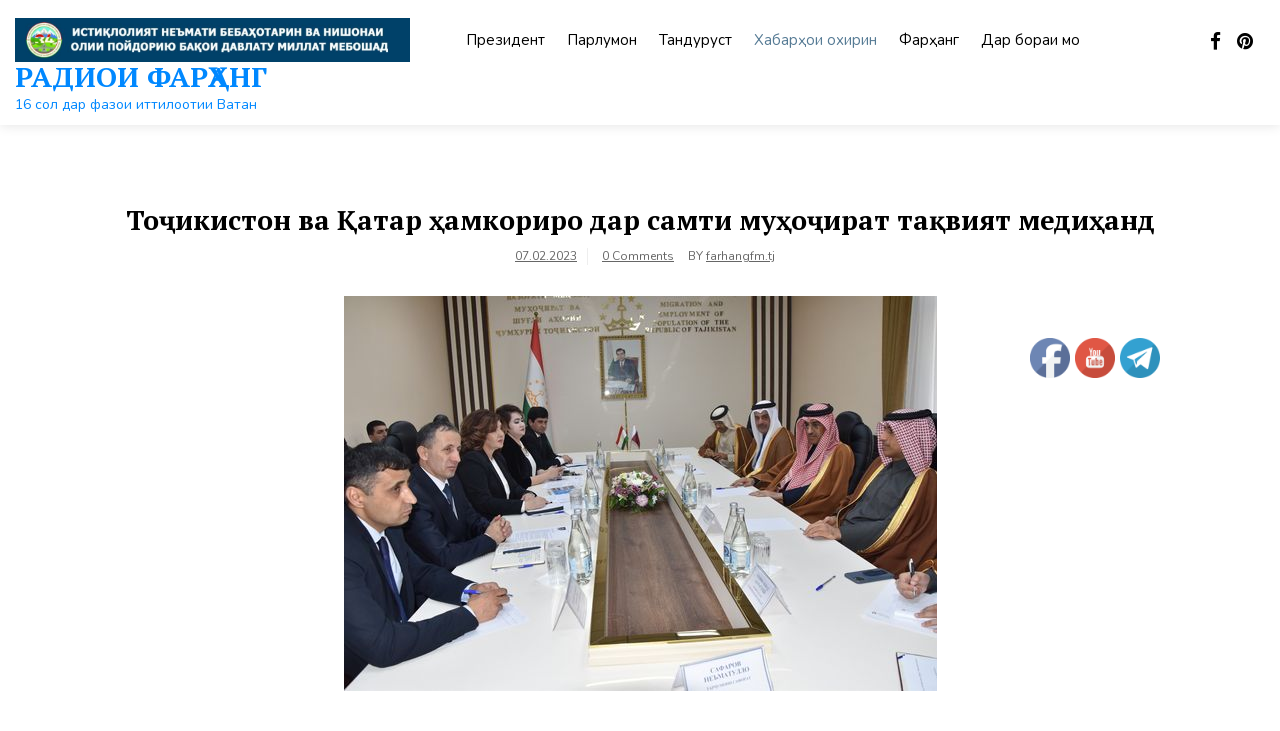

--- FILE ---
content_type: text/html; charset=UTF-8
request_url: https://farhangfm.tj/2023/02/07/%D1%82%D0%BE%D2%B7%D0%B8%D0%BA%D0%B8%D1%81%D1%82%D0%BE%D0%BD-%D0%B2%D0%B0-%D2%9B%D0%B0%D1%82%D0%B0%D1%80-%D2%B3%D0%B0%D0%BC%D0%BA%D0%BE%D1%80%D0%B8%D1%80%D0%BE-%D0%B4%D0%B0%D1%80-%D1%81%D0%B0%D0%BC/
body_size: 19543
content:
<!doctype html>
<html dir="ltr" lang="ru-RU"
	prefix="og: https://ogp.me/ns#" >
<head>
	<meta charset="UTF-8">
	<meta name="viewport" content="width=device-width, initial-scale=1">
	<link rel="profile" href="https://gmpg.org/xfn/11">

	<title>Тоҷикистон ва Қатар ҳамкориро дар самти муҳоҷират тақвият медиҳанд - РАДИОИ ФАРҲАНГ</title>

		<!-- All in One SEO 4.2.3.1 -->
		<meta name="description" content="Вазири меҳнат, муҳоҷират ва шуғли аҳолии Ҷумҳурии Тоҷикистон Гулнора Ҳасанзода бо вазири рушди идорӣ, меҳнат ва умури иҷтимоии Давлати Қатар ҷаноби Алӣ Бин Самих ал-Маррӣ мулоқот намуд. Ҷонибҳо ҷиҳати таҳкими ҳамкориҳо на танҳо дар самти муҳоҷират, балки дар самти таҳсилоти ибтидоии касбӣ ва таълими калонсолон мубодилаи афкор намуданд. Дар ин бора аз Вазорати меҳнат, муҳоҷират" />
		<meta name="robots" content="max-image-preview:large" />
		<link rel="canonical" href="https://farhangfm.tj/2023/02/07/%d1%82%d0%be%d2%b7%d0%b8%d0%ba%d0%b8%d1%81%d1%82%d0%be%d0%bd-%d0%b2%d0%b0-%d2%9b%d0%b0%d1%82%d0%b0%d1%80-%d2%b3%d0%b0%d0%bc%d0%ba%d0%be%d1%80%d0%b8%d1%80%d0%be-%d0%b4%d0%b0%d1%80-%d1%81%d0%b0%d0%bc/" />
		<meta name="generator" content="All in One SEO (AIOSEO) 4.2.3.1 " />
		<meta property="og:locale" content="ru_RU" />
		<meta property="og:site_name" content="РАДИОИ ФАРҲАНГ - 16 сол дар фазои иттилоотии Ватан" />
		<meta property="og:type" content="article" />
		<meta property="og:title" content="Тоҷикистон ва Қатар ҳамкориро дар самти муҳоҷират тақвият медиҳанд - РАДИОИ ФАРҲАНГ" />
		<meta property="og:description" content="Вазири меҳнат, муҳоҷират ва шуғли аҳолии Ҷумҳурии Тоҷикистон Гулнора Ҳасанзода бо вазири рушди идорӣ, меҳнат ва умури иҷтимоии Давлати Қатар ҷаноби Алӣ Бин Самих ал-Маррӣ мулоқот намуд. Ҷонибҳо ҷиҳати таҳкими ҳамкориҳо на танҳо дар самти муҳоҷират, балки дар самти таҳсилоти ибтидоии касбӣ ва таълими калонсолон мубодилаи афкор намуданд. Дар ин бора аз Вазорати меҳнат, муҳоҷират" />
		<meta property="og:url" content="https://farhangfm.tj/2023/02/07/%d1%82%d0%be%d2%b7%d0%b8%d0%ba%d0%b8%d1%81%d1%82%d0%be%d0%bd-%d0%b2%d0%b0-%d2%9b%d0%b0%d1%82%d0%b0%d1%80-%d2%b3%d0%b0%d0%bc%d0%ba%d0%be%d1%80%d0%b8%d1%80%d0%be-%d0%b4%d0%b0%d1%80-%d1%81%d0%b0%d0%bc/" />
		<meta property="og:image" content="https://farhangfm.tj/wp-content/uploads/2025/08/cropped-snimok.jpg" />
		<meta property="og:image:secure_url" content="https://farhangfm.tj/wp-content/uploads/2025/08/cropped-snimok.jpg" />
		<meta property="article:published_time" content="2023-02-07T09:24:35+00:00" />
		<meta property="article:modified_time" content="2023-02-07T09:24:47+00:00" />
		<meta name="twitter:card" content="summary_large_image" />
		<meta name="twitter:title" content="Тоҷикистон ва Қатар ҳамкориро дар самти муҳоҷират тақвият медиҳанд - РАДИОИ ФАРҲАНГ" />
		<meta name="twitter:description" content="Вазири меҳнат, муҳоҷират ва шуғли аҳолии Ҷумҳурии Тоҷикистон Гулнора Ҳасанзода бо вазири рушди идорӣ, меҳнат ва умури иҷтимоии Давлати Қатар ҷаноби Алӣ Бин Самих ал-Маррӣ мулоқот намуд. Ҷонибҳо ҷиҳати таҳкими ҳамкориҳо на танҳо дар самти муҳоҷират, балки дар самти таҳсилоти ибтидоии касбӣ ва таълими калонсолон мубодилаи афкор намуданд. Дар ин бора аз Вазорати меҳнат, муҳоҷират" />
		<meta name="twitter:image" content="https://farhangfm.tj/wp-content/uploads/2025/08/cropped-snimok.jpg" />
		<script type="application/ld+json" class="aioseo-schema">
			{"@context":"https:\/\/schema.org","@graph":[{"@type":"WebSite","@id":"https:\/\/farhangfm.tj\/#website","url":"https:\/\/farhangfm.tj\/","name":"\u0420\u0410\u0414\u0418\u041e\u0418 \u0424\u0410\u0420\u04b2\u0410\u041d\u0413","description":"16 \u0441\u043e\u043b \u0434\u0430\u0440 \u0444\u0430\u0437\u043e\u0438 \u0438\u0442\u0442\u0438\u043b\u043e\u043e\u0442\u0438\u0438 \u0412\u0430\u0442\u0430\u043d","inLanguage":"ru-RU","publisher":{"@id":"https:\/\/farhangfm.tj\/#organization"}},{"@type":"Organization","@id":"https:\/\/farhangfm.tj\/#organization","name":"farhangfm.tj","url":"https:\/\/farhangfm.tj\/","logo":{"@type":"ImageObject","@id":"https:\/\/farhangfm.tj\/#organizationLogo","url":"https:\/\/farhangfm.tj\/wp-content\/uploads\/2025\/08\/cropped-snimok.jpg","width":1114,"height":124},"image":{"@id":"https:\/\/farhangfm.tj\/#organizationLogo"}},{"@type":"BreadcrumbList","@id":"https:\/\/farhangfm.tj\/2023\/02\/07\/%d1%82%d0%be%d2%b7%d0%b8%d0%ba%d0%b8%d1%81%d1%82%d0%be%d0%bd-%d0%b2%d0%b0-%d2%9b%d0%b0%d1%82%d0%b0%d1%80-%d2%b3%d0%b0%d0%bc%d0%ba%d0%be%d1%80%d0%b8%d1%80%d0%be-%d0%b4%d0%b0%d1%80-%d1%81%d0%b0%d0%bc\/#breadcrumblist","itemListElement":[{"@type":"ListItem","@id":"https:\/\/farhangfm.tj\/#listItem","position":1,"item":{"@type":"WebPage","@id":"https:\/\/farhangfm.tj\/","name":"\u0413\u043b\u0430\u0432\u043d\u0430\u044f","description":"\u0420\u0410\u0414\u0418\u041e\u0418 \u0424\u0410\u0420\u04b2\u0410\u041d\u0413","url":"https:\/\/farhangfm.tj\/"},"nextItem":"https:\/\/farhangfm.tj\/2023\/#listItem"},{"@type":"ListItem","@id":"https:\/\/farhangfm.tj\/2023\/#listItem","position":2,"item":{"@type":"WebPage","@id":"https:\/\/farhangfm.tj\/2023\/","name":"2023","url":"https:\/\/farhangfm.tj\/2023\/"},"nextItem":"https:\/\/farhangfm.tj\/2023\/02\/#listItem","previousItem":"https:\/\/farhangfm.tj\/#listItem"},{"@type":"ListItem","@id":"https:\/\/farhangfm.tj\/2023\/02\/#listItem","position":3,"item":{"@type":"WebPage","@id":"https:\/\/farhangfm.tj\/2023\/02\/","name":"February","url":"https:\/\/farhangfm.tj\/2023\/02\/"},"nextItem":"https:\/\/farhangfm.tj\/2023\/02\/07\/#listItem","previousItem":"https:\/\/farhangfm.tj\/2023\/#listItem"},{"@type":"ListItem","@id":"https:\/\/farhangfm.tj\/2023\/02\/07\/#listItem","position":4,"item":{"@type":"WebPage","@id":"https:\/\/farhangfm.tj\/2023\/02\/07\/","name":"7","url":"https:\/\/farhangfm.tj\/2023\/02\/07\/"},"nextItem":"https:\/\/farhangfm.tj\/2023\/02\/07\/%d1%82%d0%be%d2%b7%d0%b8%d0%ba%d0%b8%d1%81%d1%82%d0%be%d0%bd-%d0%b2%d0%b0-%d2%9b%d0%b0%d1%82%d0%b0%d1%80-%d2%b3%d0%b0%d0%bc%d0%ba%d0%be%d1%80%d0%b8%d1%80%d0%be-%d0%b4%d0%b0%d1%80-%d1%81%d0%b0%d0%bc\/#listItem","previousItem":"https:\/\/farhangfm.tj\/2023\/02\/#listItem"},{"@type":"ListItem","@id":"https:\/\/farhangfm.tj\/2023\/02\/07\/%d1%82%d0%be%d2%b7%d0%b8%d0%ba%d0%b8%d1%81%d1%82%d0%be%d0%bd-%d0%b2%d0%b0-%d2%9b%d0%b0%d1%82%d0%b0%d1%80-%d2%b3%d0%b0%d0%bc%d0%ba%d0%be%d1%80%d0%b8%d1%80%d0%be-%d0%b4%d0%b0%d1%80-%d1%81%d0%b0%d0%bc\/#listItem","position":5,"item":{"@type":"WebPage","@id":"https:\/\/farhangfm.tj\/2023\/02\/07\/%d1%82%d0%be%d2%b7%d0%b8%d0%ba%d0%b8%d1%81%d1%82%d0%be%d0%bd-%d0%b2%d0%b0-%d2%9b%d0%b0%d1%82%d0%b0%d1%80-%d2%b3%d0%b0%d0%bc%d0%ba%d0%be%d1%80%d0%b8%d1%80%d0%be-%d0%b4%d0%b0%d1%80-%d1%81%d0%b0%d0%bc\/","name":"\u0422\u043e\u04b7\u0438\u043a\u0438\u0441\u0442\u043e\u043d \u0432\u0430 \u049a\u0430\u0442\u0430\u0440 \u04b3\u0430\u043c\u043a\u043e\u0440\u0438\u0440\u043e \u0434\u0430\u0440 \u0441\u0430\u043c\u0442\u0438 \u043c\u0443\u04b3\u043e\u04b7\u0438\u0440\u0430\u0442 \u0442\u0430\u049b\u0432\u0438\u044f\u0442 \u043c\u0435\u0434\u0438\u04b3\u0430\u043d\u0434","description":"\u0412\u0430\u0437\u0438\u0440\u0438 \u043c\u0435\u04b3\u043d\u0430\u0442, \u043c\u0443\u04b3\u043e\u04b7\u0438\u0440\u0430\u0442 \u0432\u0430 \u0448\u0443\u0493\u043b\u0438 \u0430\u04b3\u043e\u043b\u0438\u0438 \u04b6\u0443\u043c\u04b3\u0443\u0440\u0438\u0438 \u0422\u043e\u04b7\u0438\u043a\u0438\u0441\u0442\u043e\u043d \u0413\u0443\u043b\u043d\u043e\u0440\u0430 \u04b2\u0430\u0441\u0430\u043d\u0437\u043e\u0434\u0430 \u0431\u043e \u0432\u0430\u0437\u0438\u0440\u0438 \u0440\u0443\u0448\u0434\u0438 \u0438\u0434\u043e\u0440\u04e3, \u043c\u0435\u04b3\u043d\u0430\u0442 \u0432\u0430 \u0443\u043c\u0443\u0440\u0438 \u0438\u04b7\u0442\u0438\u043c\u043e\u0438\u0438 \u0414\u0430\u0432\u043b\u0430\u0442\u0438 \u049a\u0430\u0442\u0430\u0440 \u04b7\u0430\u043d\u043e\u0431\u0438 \u0410\u043b\u04e3 \u0411\u0438\u043d \u0421\u0430\u043c\u0438\u0445 \u0430\u043b-\u041c\u0430\u0440\u0440\u04e3 \u043c\u0443\u043b\u043e\u049b\u043e\u0442 \u043d\u0430\u043c\u0443\u0434. \u04b6\u043e\u043d\u0438\u0431\u04b3\u043e \u04b7\u0438\u04b3\u0430\u0442\u0438 \u0442\u0430\u04b3\u043a\u0438\u043c\u0438 \u04b3\u0430\u043c\u043a\u043e\u0440\u0438\u04b3\u043e \u043d\u0430 \u0442\u0430\u043d\u04b3\u043e \u0434\u0430\u0440 \u0441\u0430\u043c\u0442\u0438 \u043c\u0443\u04b3\u043e\u04b7\u0438\u0440\u0430\u0442, \u0431\u0430\u043b\u043a\u0438 \u0434\u0430\u0440 \u0441\u0430\u043c\u0442\u0438 \u0442\u0430\u04b3\u0441\u0438\u043b\u043e\u0442\u0438 \u0438\u0431\u0442\u0438\u0434\u043e\u0438\u0438 \u043a\u0430\u0441\u0431\u04e3 \u0432\u0430 \u0442\u0430\u044a\u043b\u0438\u043c\u0438 \u043a\u0430\u043b\u043e\u043d\u0441\u043e\u043b\u043e\u043d \u043c\u0443\u0431\u043e\u0434\u0438\u043b\u0430\u0438 \u0430\u0444\u043a\u043e\u0440 \u043d\u0430\u043c\u0443\u0434\u0430\u043d\u0434. \u0414\u0430\u0440 \u0438\u043d \u0431\u043e\u0440\u0430 \u0430\u0437 \u0412\u0430\u0437\u043e\u0440\u0430\u0442\u0438 \u043c\u0435\u04b3\u043d\u0430\u0442, \u043c\u0443\u04b3\u043e\u04b7\u0438\u0440\u0430\u0442","url":"https:\/\/farhangfm.tj\/2023\/02\/07\/%d1%82%d0%be%d2%b7%d0%b8%d0%ba%d0%b8%d1%81%d1%82%d0%be%d0%bd-%d0%b2%d0%b0-%d2%9b%d0%b0%d1%82%d0%b0%d1%80-%d2%b3%d0%b0%d0%bc%d0%ba%d0%be%d1%80%d0%b8%d1%80%d0%be-%d0%b4%d0%b0%d1%80-%d1%81%d0%b0%d0%bc\/"},"previousItem":"https:\/\/farhangfm.tj\/2023\/02\/07\/#listItem"}]},{"@type":"Person","@id":"https:\/\/farhangfm.tj\/author\/farhangfm-tj\/#author","url":"https:\/\/farhangfm.tj\/author\/farhangfm-tj\/","name":"farhangfm.tj","image":{"@type":"ImageObject","@id":"https:\/\/farhangfm.tj\/2023\/02\/07\/%d1%82%d0%be%d2%b7%d0%b8%d0%ba%d0%b8%d1%81%d1%82%d0%be%d0%bd-%d0%b2%d0%b0-%d2%9b%d0%b0%d1%82%d0%b0%d1%80-%d2%b3%d0%b0%d0%bc%d0%ba%d0%be%d1%80%d0%b8%d1%80%d0%be-%d0%b4%d0%b0%d1%80-%d1%81%d0%b0%d0%bc\/#authorImage","url":"https:\/\/secure.gravatar.com\/avatar\/6c5fa064111f3311c49c8b3296c1e84f13a187f1125d082d30371aafee53bbe2?s=96&d=mm&r=g","width":96,"height":96,"caption":"farhangfm.tj"}},{"@type":"WebPage","@id":"https:\/\/farhangfm.tj\/2023\/02\/07\/%d1%82%d0%be%d2%b7%d0%b8%d0%ba%d0%b8%d1%81%d1%82%d0%be%d0%bd-%d0%b2%d0%b0-%d2%9b%d0%b0%d1%82%d0%b0%d1%80-%d2%b3%d0%b0%d0%bc%d0%ba%d0%be%d1%80%d0%b8%d1%80%d0%be-%d0%b4%d0%b0%d1%80-%d1%81%d0%b0%d0%bc\/#webpage","url":"https:\/\/farhangfm.tj\/2023\/02\/07\/%d1%82%d0%be%d2%b7%d0%b8%d0%ba%d0%b8%d1%81%d1%82%d0%be%d0%bd-%d0%b2%d0%b0-%d2%9b%d0%b0%d1%82%d0%b0%d1%80-%d2%b3%d0%b0%d0%bc%d0%ba%d0%be%d1%80%d0%b8%d1%80%d0%be-%d0%b4%d0%b0%d1%80-%d1%81%d0%b0%d0%bc\/","name":"\u0422\u043e\u04b7\u0438\u043a\u0438\u0441\u0442\u043e\u043d \u0432\u0430 \u049a\u0430\u0442\u0430\u0440 \u04b3\u0430\u043c\u043a\u043e\u0440\u0438\u0440\u043e \u0434\u0430\u0440 \u0441\u0430\u043c\u0442\u0438 \u043c\u0443\u04b3\u043e\u04b7\u0438\u0440\u0430\u0442 \u0442\u0430\u049b\u0432\u0438\u044f\u0442 \u043c\u0435\u0434\u0438\u04b3\u0430\u043d\u0434 - \u0420\u0410\u0414\u0418\u041e\u0418 \u0424\u0410\u0420\u04b2\u0410\u041d\u0413","description":"\u0412\u0430\u0437\u0438\u0440\u0438 \u043c\u0435\u04b3\u043d\u0430\u0442, \u043c\u0443\u04b3\u043e\u04b7\u0438\u0440\u0430\u0442 \u0432\u0430 \u0448\u0443\u0493\u043b\u0438 \u0430\u04b3\u043e\u043b\u0438\u0438 \u04b6\u0443\u043c\u04b3\u0443\u0440\u0438\u0438 \u0422\u043e\u04b7\u0438\u043a\u0438\u0441\u0442\u043e\u043d \u0413\u0443\u043b\u043d\u043e\u0440\u0430 \u04b2\u0430\u0441\u0430\u043d\u0437\u043e\u0434\u0430 \u0431\u043e \u0432\u0430\u0437\u0438\u0440\u0438 \u0440\u0443\u0448\u0434\u0438 \u0438\u0434\u043e\u0440\u04e3, \u043c\u0435\u04b3\u043d\u0430\u0442 \u0432\u0430 \u0443\u043c\u0443\u0440\u0438 \u0438\u04b7\u0442\u0438\u043c\u043e\u0438\u0438 \u0414\u0430\u0432\u043b\u0430\u0442\u0438 \u049a\u0430\u0442\u0430\u0440 \u04b7\u0430\u043d\u043e\u0431\u0438 \u0410\u043b\u04e3 \u0411\u0438\u043d \u0421\u0430\u043c\u0438\u0445 \u0430\u043b-\u041c\u0430\u0440\u0440\u04e3 \u043c\u0443\u043b\u043e\u049b\u043e\u0442 \u043d\u0430\u043c\u0443\u0434. \u04b6\u043e\u043d\u0438\u0431\u04b3\u043e \u04b7\u0438\u04b3\u0430\u0442\u0438 \u0442\u0430\u04b3\u043a\u0438\u043c\u0438 \u04b3\u0430\u043c\u043a\u043e\u0440\u0438\u04b3\u043e \u043d\u0430 \u0442\u0430\u043d\u04b3\u043e \u0434\u0430\u0440 \u0441\u0430\u043c\u0442\u0438 \u043c\u0443\u04b3\u043e\u04b7\u0438\u0440\u0430\u0442, \u0431\u0430\u043b\u043a\u0438 \u0434\u0430\u0440 \u0441\u0430\u043c\u0442\u0438 \u0442\u0430\u04b3\u0441\u0438\u043b\u043e\u0442\u0438 \u0438\u0431\u0442\u0438\u0434\u043e\u0438\u0438 \u043a\u0430\u0441\u0431\u04e3 \u0432\u0430 \u0442\u0430\u044a\u043b\u0438\u043c\u0438 \u043a\u0430\u043b\u043e\u043d\u0441\u043e\u043b\u043e\u043d \u043c\u0443\u0431\u043e\u0434\u0438\u043b\u0430\u0438 \u0430\u0444\u043a\u043e\u0440 \u043d\u0430\u043c\u0443\u0434\u0430\u043d\u0434. \u0414\u0430\u0440 \u0438\u043d \u0431\u043e\u0440\u0430 \u0430\u0437 \u0412\u0430\u0437\u043e\u0440\u0430\u0442\u0438 \u043c\u0435\u04b3\u043d\u0430\u0442, \u043c\u0443\u04b3\u043e\u04b7\u0438\u0440\u0430\u0442","inLanguage":"ru-RU","isPartOf":{"@id":"https:\/\/farhangfm.tj\/#website"},"breadcrumb":{"@id":"https:\/\/farhangfm.tj\/2023\/02\/07\/%d1%82%d0%be%d2%b7%d0%b8%d0%ba%d0%b8%d1%81%d1%82%d0%be%d0%bd-%d0%b2%d0%b0-%d2%9b%d0%b0%d1%82%d0%b0%d1%80-%d2%b3%d0%b0%d0%bc%d0%ba%d0%be%d1%80%d0%b8%d1%80%d0%be-%d0%b4%d0%b0%d1%80-%d1%81%d0%b0%d0%bc\/#breadcrumblist"},"author":"https:\/\/farhangfm.tj\/author\/farhangfm-tj\/#author","creator":"https:\/\/farhangfm.tj\/author\/farhangfm-tj\/#author","image":{"@type":"ImageObject","@id":"https:\/\/farhangfm.tj\/#mainImage","url":"https:\/\/farhangfm.tj\/wp-content\/uploads\/2023\/02\/328862611_9509373329088496_1199535236142757116_n.jpg","width":593,"height":395},"primaryImageOfPage":{"@id":"https:\/\/farhangfm.tj\/2023\/02\/07\/%d1%82%d0%be%d2%b7%d0%b8%d0%ba%d0%b8%d1%81%d1%82%d0%be%d0%bd-%d0%b2%d0%b0-%d2%9b%d0%b0%d1%82%d0%b0%d1%80-%d2%b3%d0%b0%d0%bc%d0%ba%d0%be%d1%80%d0%b8%d1%80%d0%be-%d0%b4%d0%b0%d1%80-%d1%81%d0%b0%d0%bc\/#mainImage"},"datePublished":"2023-02-07T09:24:35+05:00","dateModified":"2023-02-07T09:24:47+05:00"},{"@type":"BlogPosting","@id":"https:\/\/farhangfm.tj\/2023\/02\/07\/%d1%82%d0%be%d2%b7%d0%b8%d0%ba%d0%b8%d1%81%d1%82%d0%be%d0%bd-%d0%b2%d0%b0-%d2%9b%d0%b0%d1%82%d0%b0%d1%80-%d2%b3%d0%b0%d0%bc%d0%ba%d0%be%d1%80%d0%b8%d1%80%d0%be-%d0%b4%d0%b0%d1%80-%d1%81%d0%b0%d0%bc\/#blogposting","name":"\u0422\u043e\u04b7\u0438\u043a\u0438\u0441\u0442\u043e\u043d \u0432\u0430 \u049a\u0430\u0442\u0430\u0440 \u04b3\u0430\u043c\u043a\u043e\u0440\u0438\u0440\u043e \u0434\u0430\u0440 \u0441\u0430\u043c\u0442\u0438 \u043c\u0443\u04b3\u043e\u04b7\u0438\u0440\u0430\u0442 \u0442\u0430\u049b\u0432\u0438\u044f\u0442 \u043c\u0435\u0434\u0438\u04b3\u0430\u043d\u0434 - \u0420\u0410\u0414\u0418\u041e\u0418 \u0424\u0410\u0420\u04b2\u0410\u041d\u0413","description":"\u0412\u0430\u0437\u0438\u0440\u0438 \u043c\u0435\u04b3\u043d\u0430\u0442, \u043c\u0443\u04b3\u043e\u04b7\u0438\u0440\u0430\u0442 \u0432\u0430 \u0448\u0443\u0493\u043b\u0438 \u0430\u04b3\u043e\u043b\u0438\u0438 \u04b6\u0443\u043c\u04b3\u0443\u0440\u0438\u0438 \u0422\u043e\u04b7\u0438\u043a\u0438\u0441\u0442\u043e\u043d \u0413\u0443\u043b\u043d\u043e\u0440\u0430 \u04b2\u0430\u0441\u0430\u043d\u0437\u043e\u0434\u0430 \u0431\u043e \u0432\u0430\u0437\u0438\u0440\u0438 \u0440\u0443\u0448\u0434\u0438 \u0438\u0434\u043e\u0440\u04e3, \u043c\u0435\u04b3\u043d\u0430\u0442 \u0432\u0430 \u0443\u043c\u0443\u0440\u0438 \u0438\u04b7\u0442\u0438\u043c\u043e\u0438\u0438 \u0414\u0430\u0432\u043b\u0430\u0442\u0438 \u049a\u0430\u0442\u0430\u0440 \u04b7\u0430\u043d\u043e\u0431\u0438 \u0410\u043b\u04e3 \u0411\u0438\u043d \u0421\u0430\u043c\u0438\u0445 \u0430\u043b-\u041c\u0430\u0440\u0440\u04e3 \u043c\u0443\u043b\u043e\u049b\u043e\u0442 \u043d\u0430\u043c\u0443\u0434. \u04b6\u043e\u043d\u0438\u0431\u04b3\u043e \u04b7\u0438\u04b3\u0430\u0442\u0438 \u0442\u0430\u04b3\u043a\u0438\u043c\u0438 \u04b3\u0430\u043c\u043a\u043e\u0440\u0438\u04b3\u043e \u043d\u0430 \u0442\u0430\u043d\u04b3\u043e \u0434\u0430\u0440 \u0441\u0430\u043c\u0442\u0438 \u043c\u0443\u04b3\u043e\u04b7\u0438\u0440\u0430\u0442, \u0431\u0430\u043b\u043a\u0438 \u0434\u0430\u0440 \u0441\u0430\u043c\u0442\u0438 \u0442\u0430\u04b3\u0441\u0438\u043b\u043e\u0442\u0438 \u0438\u0431\u0442\u0438\u0434\u043e\u0438\u0438 \u043a\u0430\u0441\u0431\u04e3 \u0432\u0430 \u0442\u0430\u044a\u043b\u0438\u043c\u0438 \u043a\u0430\u043b\u043e\u043d\u0441\u043e\u043b\u043e\u043d \u043c\u0443\u0431\u043e\u0434\u0438\u043b\u0430\u0438 \u0430\u0444\u043a\u043e\u0440 \u043d\u0430\u043c\u0443\u0434\u0430\u043d\u0434. \u0414\u0430\u0440 \u0438\u043d \u0431\u043e\u0440\u0430 \u0430\u0437 \u0412\u0430\u0437\u043e\u0440\u0430\u0442\u0438 \u043c\u0435\u04b3\u043d\u0430\u0442, \u043c\u0443\u04b3\u043e\u04b7\u0438\u0440\u0430\u0442","inLanguage":"ru-RU","headline":"\u0422\u043e\u04b7\u0438\u043a\u0438\u0441\u0442\u043e\u043d \u0432\u0430 \u049a\u0430\u0442\u0430\u0440 \u04b3\u0430\u043c\u043a\u043e\u0440\u0438\u0440\u043e \u0434\u0430\u0440 \u0441\u0430\u043c\u0442\u0438 \u043c\u0443\u04b3\u043e\u04b7\u0438\u0440\u0430\u0442 \u0442\u0430\u049b\u0432\u0438\u044f\u0442 \u043c\u0435\u0434\u0438\u04b3\u0430\u043d\u0434","author":{"@id":"https:\/\/farhangfm.tj\/author\/farhangfm-tj\/#author"},"publisher":{"@id":"https:\/\/farhangfm.tj\/#organization"},"datePublished":"2023-02-07T09:24:35+05:00","dateModified":"2023-02-07T09:24:47+05:00","articleSection":"\u0418\u04b7\u0442\u0438\u043c\u043e\u044a, \u0421\u043b\u0430\u0439\u0434\u0435\u0440, \u0425\u0430\u0431\u0430\u0440\u04b3\u043e\u0438 \u043e\u0445\u0438\u0440\u0438\u043d","mainEntityOfPage":{"@id":"https:\/\/farhangfm.tj\/2023\/02\/07\/%d1%82%d0%be%d2%b7%d0%b8%d0%ba%d0%b8%d1%81%d1%82%d0%be%d0%bd-%d0%b2%d0%b0-%d2%9b%d0%b0%d1%82%d0%b0%d1%80-%d2%b3%d0%b0%d0%bc%d0%ba%d0%be%d1%80%d0%b8%d1%80%d0%be-%d0%b4%d0%b0%d1%80-%d1%81%d0%b0%d0%bc\/#webpage"},"isPartOf":{"@id":"https:\/\/farhangfm.tj\/2023\/02\/07\/%d1%82%d0%be%d2%b7%d0%b8%d0%ba%d0%b8%d1%81%d1%82%d0%be%d0%bd-%d0%b2%d0%b0-%d2%9b%d0%b0%d1%82%d0%b0%d1%80-%d2%b3%d0%b0%d0%bc%d0%ba%d0%be%d1%80%d0%b8%d1%80%d0%be-%d0%b4%d0%b0%d1%80-%d1%81%d0%b0%d0%bc\/#webpage"},"image":{"@type":"ImageObject","@id":"https:\/\/farhangfm.tj\/#articleImage","url":"https:\/\/farhangfm.tj\/wp-content\/uploads\/2023\/02\/328862611_9509373329088496_1199535236142757116_n.jpg","width":593,"height":395}}]}
		</script>
		<!-- All in One SEO -->

<link rel='dns-prefetch' href='//fonts.googleapis.com' />
<link rel="alternate" type="application/rss+xml" title="РАДИОИ ФАРҲАНГ &raquo; Лента" href="https://farhangfm.tj/feed/" />
<link rel="alternate" type="application/rss+xml" title="РАДИОИ ФАРҲАНГ &raquo; Лента комментариев" href="https://farhangfm.tj/comments/feed/" />
<link rel="alternate" type="application/rss+xml" title="РАДИОИ ФАРҲАНГ &raquo; Лента комментариев к &laquo;Тоҷикистон ва Қатар ҳамкориро дар самти муҳоҷират тақвият медиҳанд&raquo;" href="https://farhangfm.tj/2023/02/07/%d1%82%d0%be%d2%b7%d0%b8%d0%ba%d0%b8%d1%81%d1%82%d0%be%d0%bd-%d0%b2%d0%b0-%d2%9b%d0%b0%d1%82%d0%b0%d1%80-%d2%b3%d0%b0%d0%bc%d0%ba%d0%be%d1%80%d0%b8%d1%80%d0%be-%d0%b4%d0%b0%d1%80-%d1%81%d0%b0%d0%bc/feed/" />
<link rel="alternate" title="oEmbed (JSON)" type="application/json+oembed" href="https://farhangfm.tj/wp-json/oembed/1.0/embed?url=https%3A%2F%2Ffarhangfm.tj%2F2023%2F02%2F07%2F%25d1%2582%25d0%25be%25d2%25b7%25d0%25b8%25d0%25ba%25d0%25b8%25d1%2581%25d1%2582%25d0%25be%25d0%25bd-%25d0%25b2%25d0%25b0-%25d2%259b%25d0%25b0%25d1%2582%25d0%25b0%25d1%2580-%25d2%25b3%25d0%25b0%25d0%25bc%25d0%25ba%25d0%25be%25d1%2580%25d0%25b8%25d1%2580%25d0%25be-%25d0%25b4%25d0%25b0%25d1%2580-%25d1%2581%25d0%25b0%25d0%25bc%2F" />
<link rel="alternate" title="oEmbed (XML)" type="text/xml+oembed" href="https://farhangfm.tj/wp-json/oembed/1.0/embed?url=https%3A%2F%2Ffarhangfm.tj%2F2023%2F02%2F07%2F%25d1%2582%25d0%25be%25d2%25b7%25d0%25b8%25d0%25ba%25d0%25b8%25d1%2581%25d1%2582%25d0%25be%25d0%25bd-%25d0%25b2%25d0%25b0-%25d2%259b%25d0%25b0%25d1%2582%25d0%25b0%25d1%2580-%25d2%25b3%25d0%25b0%25d0%25bc%25d0%25ba%25d0%25be%25d1%2580%25d0%25b8%25d1%2580%25d0%25be-%25d0%25b4%25d0%25b0%25d1%2580-%25d1%2581%25d0%25b0%25d0%25bc%2F&#038;format=xml" />
		<!-- This site uses the Google Analytics by MonsterInsights plugin v8.10.0 - Using Analytics tracking - https://www.monsterinsights.com/ -->
		<!-- Примечание: MonsterInsights в настоящее время не настроен на этом сайте. Владелец сайта должен пройти аутентификацию в Google Analytics на панели настроек MonsterInsights. -->
					<!-- No UA code set -->
				<!-- / Google Analytics by MonsterInsights -->
		<style id='wp-img-auto-sizes-contain-inline-css'>
img:is([sizes=auto i],[sizes^="auto," i]){contain-intrinsic-size:3000px 1500px}
/*# sourceURL=wp-img-auto-sizes-contain-inline-css */
</style>
<style id='wp-emoji-styles-inline-css'>

	img.wp-smiley, img.emoji {
		display: inline !important;
		border: none !important;
		box-shadow: none !important;
		height: 1em !important;
		width: 1em !important;
		margin: 0 0.07em !important;
		vertical-align: -0.1em !important;
		background: none !important;
		padding: 0 !important;
	}
/*# sourceURL=wp-emoji-styles-inline-css */
</style>
<style id='wp-block-library-inline-css'>
:root{--wp-block-synced-color:#7a00df;--wp-block-synced-color--rgb:122,0,223;--wp-bound-block-color:var(--wp-block-synced-color);--wp-editor-canvas-background:#ddd;--wp-admin-theme-color:#007cba;--wp-admin-theme-color--rgb:0,124,186;--wp-admin-theme-color-darker-10:#006ba1;--wp-admin-theme-color-darker-10--rgb:0,107,160.5;--wp-admin-theme-color-darker-20:#005a87;--wp-admin-theme-color-darker-20--rgb:0,90,135;--wp-admin-border-width-focus:2px}@media (min-resolution:192dpi){:root{--wp-admin-border-width-focus:1.5px}}.wp-element-button{cursor:pointer}:root .has-very-light-gray-background-color{background-color:#eee}:root .has-very-dark-gray-background-color{background-color:#313131}:root .has-very-light-gray-color{color:#eee}:root .has-very-dark-gray-color{color:#313131}:root .has-vivid-green-cyan-to-vivid-cyan-blue-gradient-background{background:linear-gradient(135deg,#00d084,#0693e3)}:root .has-purple-crush-gradient-background{background:linear-gradient(135deg,#34e2e4,#4721fb 50%,#ab1dfe)}:root .has-hazy-dawn-gradient-background{background:linear-gradient(135deg,#faaca8,#dad0ec)}:root .has-subdued-olive-gradient-background{background:linear-gradient(135deg,#fafae1,#67a671)}:root .has-atomic-cream-gradient-background{background:linear-gradient(135deg,#fdd79a,#004a59)}:root .has-nightshade-gradient-background{background:linear-gradient(135deg,#330968,#31cdcf)}:root .has-midnight-gradient-background{background:linear-gradient(135deg,#020381,#2874fc)}:root{--wp--preset--font-size--normal:16px;--wp--preset--font-size--huge:42px}.has-regular-font-size{font-size:1em}.has-larger-font-size{font-size:2.625em}.has-normal-font-size{font-size:var(--wp--preset--font-size--normal)}.has-huge-font-size{font-size:var(--wp--preset--font-size--huge)}.has-text-align-center{text-align:center}.has-text-align-left{text-align:left}.has-text-align-right{text-align:right}.has-fit-text{white-space:nowrap!important}#end-resizable-editor-section{display:none}.aligncenter{clear:both}.items-justified-left{justify-content:flex-start}.items-justified-center{justify-content:center}.items-justified-right{justify-content:flex-end}.items-justified-space-between{justify-content:space-between}.screen-reader-text{border:0;clip-path:inset(50%);height:1px;margin:-1px;overflow:hidden;padding:0;position:absolute;width:1px;word-wrap:normal!important}.screen-reader-text:focus{background-color:#ddd;clip-path:none;color:#444;display:block;font-size:1em;height:auto;left:5px;line-height:normal;padding:15px 23px 14px;text-decoration:none;top:5px;width:auto;z-index:100000}html :where(.has-border-color){border-style:solid}html :where([style*=border-top-color]){border-top-style:solid}html :where([style*=border-right-color]){border-right-style:solid}html :where([style*=border-bottom-color]){border-bottom-style:solid}html :where([style*=border-left-color]){border-left-style:solid}html :where([style*=border-width]){border-style:solid}html :where([style*=border-top-width]){border-top-style:solid}html :where([style*=border-right-width]){border-right-style:solid}html :where([style*=border-bottom-width]){border-bottom-style:solid}html :where([style*=border-left-width]){border-left-style:solid}html :where(img[class*=wp-image-]){height:auto;max-width:100%}:where(figure){margin:0 0 1em}html :where(.is-position-sticky){--wp-admin--admin-bar--position-offset:var(--wp-admin--admin-bar--height,0px)}@media screen and (max-width:600px){html :where(.is-position-sticky){--wp-admin--admin-bar--position-offset:0px}}

/*# sourceURL=wp-block-library-inline-css */
</style><style id='wp-block-paragraph-inline-css'>
.is-small-text{font-size:.875em}.is-regular-text{font-size:1em}.is-large-text{font-size:2.25em}.is-larger-text{font-size:3em}.has-drop-cap:not(:focus):first-letter{float:left;font-size:8.4em;font-style:normal;font-weight:100;line-height:.68;margin:.05em .1em 0 0;text-transform:uppercase}body.rtl .has-drop-cap:not(:focus):first-letter{float:none;margin-left:.1em}p.has-drop-cap.has-background{overflow:hidden}:root :where(p.has-background){padding:1.25em 2.375em}:where(p.has-text-color:not(.has-link-color)) a{color:inherit}p.has-text-align-left[style*="writing-mode:vertical-lr"],p.has-text-align-right[style*="writing-mode:vertical-rl"]{rotate:180deg}
/*# sourceURL=https://farhangfm.tj/wp-includes/blocks/paragraph/style.min.css */
</style>
<style id='global-styles-inline-css'>
:root{--wp--preset--aspect-ratio--square: 1;--wp--preset--aspect-ratio--4-3: 4/3;--wp--preset--aspect-ratio--3-4: 3/4;--wp--preset--aspect-ratio--3-2: 3/2;--wp--preset--aspect-ratio--2-3: 2/3;--wp--preset--aspect-ratio--16-9: 16/9;--wp--preset--aspect-ratio--9-16: 9/16;--wp--preset--color--black: #000000;--wp--preset--color--cyan-bluish-gray: #abb8c3;--wp--preset--color--white: #ffffff;--wp--preset--color--pale-pink: #f78da7;--wp--preset--color--vivid-red: #cf2e2e;--wp--preset--color--luminous-vivid-orange: #ff6900;--wp--preset--color--luminous-vivid-amber: #fcb900;--wp--preset--color--light-green-cyan: #7bdcb5;--wp--preset--color--vivid-green-cyan: #00d084;--wp--preset--color--pale-cyan-blue: #8ed1fc;--wp--preset--color--vivid-cyan-blue: #0693e3;--wp--preset--color--vivid-purple: #9b51e0;--wp--preset--gradient--vivid-cyan-blue-to-vivid-purple: linear-gradient(135deg,rgb(6,147,227) 0%,rgb(155,81,224) 100%);--wp--preset--gradient--light-green-cyan-to-vivid-green-cyan: linear-gradient(135deg,rgb(122,220,180) 0%,rgb(0,208,130) 100%);--wp--preset--gradient--luminous-vivid-amber-to-luminous-vivid-orange: linear-gradient(135deg,rgb(252,185,0) 0%,rgb(255,105,0) 100%);--wp--preset--gradient--luminous-vivid-orange-to-vivid-red: linear-gradient(135deg,rgb(255,105,0) 0%,rgb(207,46,46) 100%);--wp--preset--gradient--very-light-gray-to-cyan-bluish-gray: linear-gradient(135deg,rgb(238,238,238) 0%,rgb(169,184,195) 100%);--wp--preset--gradient--cool-to-warm-spectrum: linear-gradient(135deg,rgb(74,234,220) 0%,rgb(151,120,209) 20%,rgb(207,42,186) 40%,rgb(238,44,130) 60%,rgb(251,105,98) 80%,rgb(254,248,76) 100%);--wp--preset--gradient--blush-light-purple: linear-gradient(135deg,rgb(255,206,236) 0%,rgb(152,150,240) 100%);--wp--preset--gradient--blush-bordeaux: linear-gradient(135deg,rgb(254,205,165) 0%,rgb(254,45,45) 50%,rgb(107,0,62) 100%);--wp--preset--gradient--luminous-dusk: linear-gradient(135deg,rgb(255,203,112) 0%,rgb(199,81,192) 50%,rgb(65,88,208) 100%);--wp--preset--gradient--pale-ocean: linear-gradient(135deg,rgb(255,245,203) 0%,rgb(182,227,212) 50%,rgb(51,167,181) 100%);--wp--preset--gradient--electric-grass: linear-gradient(135deg,rgb(202,248,128) 0%,rgb(113,206,126) 100%);--wp--preset--gradient--midnight: linear-gradient(135deg,rgb(2,3,129) 0%,rgb(40,116,252) 100%);--wp--preset--font-size--small: 13px;--wp--preset--font-size--medium: 20px;--wp--preset--font-size--large: 36px;--wp--preset--font-size--x-large: 42px;--wp--preset--spacing--20: 0.44rem;--wp--preset--spacing--30: 0.67rem;--wp--preset--spacing--40: 1rem;--wp--preset--spacing--50: 1.5rem;--wp--preset--spacing--60: 2.25rem;--wp--preset--spacing--70: 3.38rem;--wp--preset--spacing--80: 5.06rem;--wp--preset--shadow--natural: 6px 6px 9px rgba(0, 0, 0, 0.2);--wp--preset--shadow--deep: 12px 12px 50px rgba(0, 0, 0, 0.4);--wp--preset--shadow--sharp: 6px 6px 0px rgba(0, 0, 0, 0.2);--wp--preset--shadow--outlined: 6px 6px 0px -3px rgb(255, 255, 255), 6px 6px rgb(0, 0, 0);--wp--preset--shadow--crisp: 6px 6px 0px rgb(0, 0, 0);}:where(.is-layout-flex){gap: 0.5em;}:where(.is-layout-grid){gap: 0.5em;}body .is-layout-flex{display: flex;}.is-layout-flex{flex-wrap: wrap;align-items: center;}.is-layout-flex > :is(*, div){margin: 0;}body .is-layout-grid{display: grid;}.is-layout-grid > :is(*, div){margin: 0;}:where(.wp-block-columns.is-layout-flex){gap: 2em;}:where(.wp-block-columns.is-layout-grid){gap: 2em;}:where(.wp-block-post-template.is-layout-flex){gap: 1.25em;}:where(.wp-block-post-template.is-layout-grid){gap: 1.25em;}.has-black-color{color: var(--wp--preset--color--black) !important;}.has-cyan-bluish-gray-color{color: var(--wp--preset--color--cyan-bluish-gray) !important;}.has-white-color{color: var(--wp--preset--color--white) !important;}.has-pale-pink-color{color: var(--wp--preset--color--pale-pink) !important;}.has-vivid-red-color{color: var(--wp--preset--color--vivid-red) !important;}.has-luminous-vivid-orange-color{color: var(--wp--preset--color--luminous-vivid-orange) !important;}.has-luminous-vivid-amber-color{color: var(--wp--preset--color--luminous-vivid-amber) !important;}.has-light-green-cyan-color{color: var(--wp--preset--color--light-green-cyan) !important;}.has-vivid-green-cyan-color{color: var(--wp--preset--color--vivid-green-cyan) !important;}.has-pale-cyan-blue-color{color: var(--wp--preset--color--pale-cyan-blue) !important;}.has-vivid-cyan-blue-color{color: var(--wp--preset--color--vivid-cyan-blue) !important;}.has-vivid-purple-color{color: var(--wp--preset--color--vivid-purple) !important;}.has-black-background-color{background-color: var(--wp--preset--color--black) !important;}.has-cyan-bluish-gray-background-color{background-color: var(--wp--preset--color--cyan-bluish-gray) !important;}.has-white-background-color{background-color: var(--wp--preset--color--white) !important;}.has-pale-pink-background-color{background-color: var(--wp--preset--color--pale-pink) !important;}.has-vivid-red-background-color{background-color: var(--wp--preset--color--vivid-red) !important;}.has-luminous-vivid-orange-background-color{background-color: var(--wp--preset--color--luminous-vivid-orange) !important;}.has-luminous-vivid-amber-background-color{background-color: var(--wp--preset--color--luminous-vivid-amber) !important;}.has-light-green-cyan-background-color{background-color: var(--wp--preset--color--light-green-cyan) !important;}.has-vivid-green-cyan-background-color{background-color: var(--wp--preset--color--vivid-green-cyan) !important;}.has-pale-cyan-blue-background-color{background-color: var(--wp--preset--color--pale-cyan-blue) !important;}.has-vivid-cyan-blue-background-color{background-color: var(--wp--preset--color--vivid-cyan-blue) !important;}.has-vivid-purple-background-color{background-color: var(--wp--preset--color--vivid-purple) !important;}.has-black-border-color{border-color: var(--wp--preset--color--black) !important;}.has-cyan-bluish-gray-border-color{border-color: var(--wp--preset--color--cyan-bluish-gray) !important;}.has-white-border-color{border-color: var(--wp--preset--color--white) !important;}.has-pale-pink-border-color{border-color: var(--wp--preset--color--pale-pink) !important;}.has-vivid-red-border-color{border-color: var(--wp--preset--color--vivid-red) !important;}.has-luminous-vivid-orange-border-color{border-color: var(--wp--preset--color--luminous-vivid-orange) !important;}.has-luminous-vivid-amber-border-color{border-color: var(--wp--preset--color--luminous-vivid-amber) !important;}.has-light-green-cyan-border-color{border-color: var(--wp--preset--color--light-green-cyan) !important;}.has-vivid-green-cyan-border-color{border-color: var(--wp--preset--color--vivid-green-cyan) !important;}.has-pale-cyan-blue-border-color{border-color: var(--wp--preset--color--pale-cyan-blue) !important;}.has-vivid-cyan-blue-border-color{border-color: var(--wp--preset--color--vivid-cyan-blue) !important;}.has-vivid-purple-border-color{border-color: var(--wp--preset--color--vivid-purple) !important;}.has-vivid-cyan-blue-to-vivid-purple-gradient-background{background: var(--wp--preset--gradient--vivid-cyan-blue-to-vivid-purple) !important;}.has-light-green-cyan-to-vivid-green-cyan-gradient-background{background: var(--wp--preset--gradient--light-green-cyan-to-vivid-green-cyan) !important;}.has-luminous-vivid-amber-to-luminous-vivid-orange-gradient-background{background: var(--wp--preset--gradient--luminous-vivid-amber-to-luminous-vivid-orange) !important;}.has-luminous-vivid-orange-to-vivid-red-gradient-background{background: var(--wp--preset--gradient--luminous-vivid-orange-to-vivid-red) !important;}.has-very-light-gray-to-cyan-bluish-gray-gradient-background{background: var(--wp--preset--gradient--very-light-gray-to-cyan-bluish-gray) !important;}.has-cool-to-warm-spectrum-gradient-background{background: var(--wp--preset--gradient--cool-to-warm-spectrum) !important;}.has-blush-light-purple-gradient-background{background: var(--wp--preset--gradient--blush-light-purple) !important;}.has-blush-bordeaux-gradient-background{background: var(--wp--preset--gradient--blush-bordeaux) !important;}.has-luminous-dusk-gradient-background{background: var(--wp--preset--gradient--luminous-dusk) !important;}.has-pale-ocean-gradient-background{background: var(--wp--preset--gradient--pale-ocean) !important;}.has-electric-grass-gradient-background{background: var(--wp--preset--gradient--electric-grass) !important;}.has-midnight-gradient-background{background: var(--wp--preset--gradient--midnight) !important;}.has-small-font-size{font-size: var(--wp--preset--font-size--small) !important;}.has-medium-font-size{font-size: var(--wp--preset--font-size--medium) !important;}.has-large-font-size{font-size: var(--wp--preset--font-size--large) !important;}.has-x-large-font-size{font-size: var(--wp--preset--font-size--x-large) !important;}
/*# sourceURL=global-styles-inline-css */
</style>

<style id='classic-theme-styles-inline-css'>
/*! This file is auto-generated */
.wp-block-button__link{color:#fff;background-color:#32373c;border-radius:9999px;box-shadow:none;text-decoration:none;padding:calc(.667em + 2px) calc(1.333em + 2px);font-size:1.125em}.wp-block-file__button{background:#32373c;color:#fff;text-decoration:none}
/*# sourceURL=/wp-includes/css/classic-themes.min.css */
</style>
<link rel='stylesheet' id='elegant-demo-importer-css' href='https://farhangfm.tj/wp-content/plugins/elegant-themes-demo-importer/public/css/elegant-demo-importer-public.css?ver=1.0.0' media='all' />
<link rel='stylesheet' id='mediaelement-css' href='https://farhangfm.tj/wp-includes/js/mediaelement/mediaelementplayer-legacy.min.css?ver=4.2.17' media='all' />
<link rel='stylesheet' id='wp-mediaelement-css' href='https://farhangfm.tj/wp-includes/js/mediaelement/wp-mediaelement.min.css?ver=6.9' media='all' />
<link rel='stylesheet' id='fvp-frontend-css' href='https://farhangfm.tj/wp-content/plugins/featured-video-plus/styles/frontend.css?ver=2.3.3' media='all' />
<link rel='stylesheet' id='SFSIPLUSmainCss-css' href='https://farhangfm.tj/wp-content/plugins/ultimate-social-media-plus/css/sfsi-style.css?ver=3.5.1' media='all' />
<link rel='stylesheet' id='royal-news-magazine-style-css' href='https://farhangfm.tj/wp-content/themes/royal-news-magazine/style.css?ver=1.0.0' media='all' />
<link rel='stylesheet' id='royal-news-magazine-font-css' href='//fonts.googleapis.com/css?family=PT+Serif%3A700%7CNunito%3A300%2C400' media='all' />
<link rel='stylesheet' id='bootstrap-css-css' href='https://farhangfm.tj/wp-content/themes/royal-news-magazine/assets/css/bootstrap.min.css?ver=1.0' media='all' />
<link rel='stylesheet' id='fontawesome-css-css' href='https://farhangfm.tj/wp-content/themes/royal-news-magazine/assets/css/font-awesome.css?ver=1.0' media='all' />
<link rel='stylesheet' id='slick-css-css' href='https://farhangfm.tj/wp-content/themes/royal-news-magazine/assets/css/slick.css?ver=1.0' media='all' />
<link rel='stylesheet' id='royal-news-magazine-css-css' href='https://farhangfm.tj/wp-content/themes/royal-news-magazine/royal-news-magazine.css?ver=1.0' media='all' />
<link rel='stylesheet' id='royal-news-magazine-media-css-css' href='https://farhangfm.tj/wp-content/themes/royal-news-magazine/assets/css/media-queries-css.css?ver=1.0' media='all' />
<script src="https://farhangfm.tj/wp-includes/js/jquery/jquery.min.js?ver=3.7.1" id="jquery-core-js"></script>
<script src="https://farhangfm.tj/wp-includes/js/jquery/jquery-migrate.min.js?ver=3.4.1" id="jquery-migrate-js"></script>
<script src="https://farhangfm.tj/wp-content/plugins/elegant-themes-demo-importer/public/js/elegant-demo-importer-public.js?ver=1.0.0" id="elegant-demo-importer-js"></script>
<script id="mediaelement-core-js-before">
var mejsL10n = {"language":"ru","strings":{"mejs.download-file":"\u0421\u043a\u0430\u0447\u0430\u0442\u044c \u0444\u0430\u0439\u043b","mejs.install-flash":"Flash player \u043f\u043b\u0430\u0433\u0438\u043d \u0431\u044b\u043b \u043e\u0442\u043a\u043b\u044e\u0447\u0435\u043d \u0438\u043b\u0438 \u043d\u0435 \u0431\u044b\u043b \u0443\u0441\u0442\u0430\u043d\u043e\u0432\u043b\u0435\u043d \u0432 \u0432\u0430\u0448\u0435\u043c \u0431\u0440\u0430\u0443\u0437\u0435\u0440\u0435. \u041f\u043e\u0436\u0430\u043b\u0443\u0439\u0441\u0442\u0430, \u0432\u043a\u043b\u044e\u0447\u0438\u0442\u0435 \u043f\u043b\u0430\u0433\u0438\u043d Flash player \u0438\u043b\u0438 \u0441\u043a\u0430\u0447\u0430\u0439\u0442\u0435 \u043f\u043e\u0441\u043b\u0435\u0434\u043d\u044e\u044e \u0432\u0435\u0440\u0441\u0438\u044e \u0441 https://get.adobe.com/flashplayer/","mejs.fullscreen":"\u041d\u0430 \u0432\u0435\u0441\u044c \u044d\u043a\u0440\u0430\u043d","mejs.play":"\u0412\u043e\u0441\u043f\u0440\u043e\u0438\u0437\u0432\u0435\u0441\u0442\u0438","mejs.pause":"\u041f\u0430\u0443\u0437\u0430","mejs.time-slider":"\u0428\u043a\u0430\u043b\u0430 \u0432\u0440\u0435\u043c\u0435\u043d\u0438","mejs.time-help-text":"\u0418\u0441\u043f\u043e\u043b\u044c\u0437\u0443\u0439\u0442\u0435 \u043a\u043b\u0430\u0432\u0438\u0448\u0438 \u0432\u043b\u0435\u0432\u043e/\u0432\u043f\u0440\u0430\u0432\u043e, \u0447\u0442\u043e\u0431\u044b \u043f\u0435\u0440\u0435\u043c\u0435\u0441\u0442\u0438\u0442\u044c\u0441\u044f \u043d\u0430 \u043e\u0434\u043d\u0443 \u0441\u0435\u043a\u0443\u043d\u0434\u0443; \u0432\u0432\u0435\u0440\u0445/\u0432\u043d\u0438\u0437, \u0447\u0442\u043e\u0431\u044b \u043f\u0435\u0440\u0435\u043c\u0435\u0441\u0442\u0438\u0442\u044c\u0441\u044f \u043d\u0430 \u0434\u0435\u0441\u044f\u0442\u044c \u0441\u0435\u043a\u0443\u043d\u0434.","mejs.live-broadcast":"\u041f\u0440\u044f\u043c\u0430\u044f \u0442\u0440\u0430\u043d\u0441\u043b\u044f\u0446\u0438\u044f","mejs.volume-help-text":"\u0418\u0441\u043f\u043e\u043b\u044c\u0437\u0443\u0439\u0442\u0435 \u043a\u043b\u0430\u0432\u0438\u0448\u0438 \u0432\u0432\u0435\u0440\u0445/\u0432\u043d\u0438\u0437, \u0447\u0442\u043e\u0431\u044b \u0443\u0432\u0435\u043b\u0438\u0447\u0438\u0442\u044c \u0438\u043b\u0438 \u0443\u043c\u0435\u043d\u044c\u0448\u0438\u0442\u044c \u0433\u0440\u043e\u043c\u043a\u043e\u0441\u0442\u044c.","mejs.unmute":"\u0412\u043a\u043b\u044e\u0447\u0438\u0442\u044c \u0437\u0432\u0443\u043a","mejs.mute":"\u0411\u0435\u0437 \u0437\u0432\u0443\u043a\u0430","mejs.volume-slider":"\u0420\u0435\u0433\u0443\u043b\u044f\u0442\u043e\u0440 \u0433\u0440\u043e\u043c\u043a\u043e\u0441\u0442\u0438","mejs.video-player":"\u0412\u0438\u0434\u0435\u043e\u043f\u043b\u0435\u0435\u0440","mejs.audio-player":"\u0410\u0443\u0434\u0438\u043e\u043f\u043b\u0435\u0435\u0440","mejs.captions-subtitles":"\u0421\u0443\u0431\u0442\u0438\u0442\u0440\u044b","mejs.captions-chapters":"\u0413\u043b\u0430\u0432\u044b","mejs.none":"\u041d\u0435\u0442","mejs.afrikaans":"\u0410\u0444\u0440\u0438\u043a\u0430\u043d\u0441\u043a\u0438\u0439","mejs.albanian":"\u0410\u043b\u0431\u0430\u043d\u0441\u043a\u0438\u0439","mejs.arabic":"\u0410\u0440\u0430\u0431\u0441\u043a\u0438\u0439","mejs.belarusian":"\u0411\u0435\u043b\u043e\u0440\u0443\u0441\u0441\u043a\u0438\u0439","mejs.bulgarian":"\u0411\u043e\u043b\u0433\u0430\u0440\u0441\u043a\u0438\u0439","mejs.catalan":"\u041a\u0430\u0442\u0430\u043b\u043e\u043d\u0441\u043a\u0438\u0439","mejs.chinese":"\u041a\u0438\u0442\u0430\u0439\u0441\u043a\u0438\u0439","mejs.chinese-simplified":"\u041a\u0438\u0442\u0430\u0439\u0441\u043a\u0438\u0439 (\u0443\u043f\u0440\u043e\u0449\u0435\u043d\u043d\u044b\u0439)","mejs.chinese-traditional":"\u041a\u0438\u0442\u0430\u0439\u0441\u043a\u0438\u0439 (\u0442\u0440\u0430\u0434\u0438\u0446\u0438\u043e\u043d\u043d\u044b\u0439)","mejs.croatian":"\u0425\u043e\u0440\u0432\u0430\u0442\u0441\u043a\u0438\u0439","mejs.czech":"\u0427\u0435\u0448\u0441\u043a\u0438\u0439","mejs.danish":"\u0414\u0430\u0442\u0441\u043a\u0438\u0439","mejs.dutch":"\u041d\u0438\u0434\u0435\u0440\u043b\u0430\u043d\u0434\u0441\u043a\u0438\u0439 (\u0433\u043e\u043b\u043b\u0430\u043d\u0434\u0441\u043a\u0438\u0439)","mejs.english":"\u0410\u043d\u0433\u043b\u0438\u0439\u0441\u043a\u0438\u0439","mejs.estonian":"\u042d\u0441\u0442\u043e\u043d\u0441\u043a\u0438\u0439","mejs.filipino":"\u0424\u0438\u043b\u0438\u043f\u043f\u0438\u043d\u0441\u043a\u0438\u0439","mejs.finnish":"\u0424\u0438\u043d\u0441\u043a\u0438\u0439","mejs.french":"\u0424\u0440\u0430\u043d\u0446\u0443\u0437\u0441\u043a\u0438\u0439","mejs.galician":"\u0413\u0430\u043b\u0438\u0441\u0438\u0439\u0441\u043a\u0438\u0439","mejs.german":"\u041d\u0435\u043c\u0435\u0446\u043a\u0438\u0439","mejs.greek":"\u0413\u0440\u0435\u0447\u0435\u0441\u043a\u0438\u0439","mejs.haitian-creole":"\u0413\u0430\u0438\u0442\u044f\u043d\u0441\u043a\u0438\u0439 \u043a\u0440\u0435\u043e\u043b\u044c\u0441\u043a\u0438\u0439","mejs.hebrew":"\u0418\u0432\u0440\u0438\u0442","mejs.hindi":"\u0425\u0438\u043d\u0434\u0438","mejs.hungarian":"\u0412\u0435\u043d\u0433\u0435\u0440\u0441\u043a\u0438\u0439","mejs.icelandic":"\u0418\u0441\u043b\u0430\u043d\u0434\u0441\u043a\u0438\u0439","mejs.indonesian":"\u0418\u043d\u0434\u043e\u043d\u0435\u0437\u0438\u0439\u0441\u043a\u0438\u0439","mejs.irish":"\u0418\u0440\u043b\u0430\u043d\u0434\u0441\u043a\u0438\u0439","mejs.italian":"\u0418\u0442\u0430\u043b\u044c\u044f\u043d\u0441\u043a\u0438\u0439","mejs.japanese":"\u042f\u043f\u043e\u043d\u0441\u043a\u0438\u0439","mejs.korean":"\u041a\u043e\u0440\u0435\u0439\u0441\u043a\u0438\u0439","mejs.latvian":"\u041b\u0430\u0442\u044b\u0448\u0441\u043a\u0438\u0439","mejs.lithuanian":"\u041b\u0438\u0442\u043e\u0432\u0441\u043a\u0438\u0439","mejs.macedonian":"\u041c\u0430\u043a\u0435\u0434\u043e\u043d\u0441\u043a\u0438\u0439","mejs.malay":"\u041c\u0430\u043b\u0430\u0439\u0441\u043a\u0438\u0439","mejs.maltese":"\u041c\u0430\u043b\u044c\u0442\u0438\u0439\u0441\u043a\u0438\u0439","mejs.norwegian":"\u041d\u043e\u0440\u0432\u0435\u0436\u0441\u043a\u0438\u0439","mejs.persian":"\u041f\u0435\u0440\u0441\u0438\u0434\u0441\u043a\u0438\u0439","mejs.polish":"\u041f\u043e\u043b\u044c\u0441\u043a\u0438\u0439","mejs.portuguese":"\u041f\u043e\u0440\u0442\u0443\u0433\u0430\u043b\u044c\u0441\u043a\u0438\u0439","mejs.romanian":"\u0420\u0443\u043c\u044b\u043d\u0441\u043a\u0438\u0439","mejs.russian":"\u0420\u0443\u0441\u0441\u043a\u0438\u0439","mejs.serbian":"\u0421\u0435\u0440\u0431\u0441\u043a\u0438\u0439","mejs.slovak":"\u0421\u043b\u043e\u0432\u0430\u0446\u043a\u0438\u0439","mejs.slovenian":"\u0421\u043b\u043e\u0432\u0435\u043d\u0441\u043a\u0438\u0439","mejs.spanish":"\u0418\u0441\u043f\u0430\u043d\u0441\u043a\u0438\u0439","mejs.swahili":"\u0421\u0443\u0430\u0445\u0438\u043b\u0438","mejs.swedish":"\u0428\u0432\u0435\u0434\u0441\u043a\u0438\u0439","mejs.tagalog":"\u0422\u0430\u0433\u0430\u043b\u043e\u0433","mejs.thai":"\u0422\u0430\u0439\u0441\u043a\u0438\u0439","mejs.turkish":"\u0422\u0443\u0440\u0435\u0446\u043a\u0438\u0439","mejs.ukrainian":"\u0423\u043a\u0440\u0430\u0438\u043d\u0441\u043a\u0438\u0439","mejs.vietnamese":"\u0412\u044c\u0435\u0442\u043d\u0430\u043c\u0441\u043a\u0438\u0439","mejs.welsh":"\u0412\u0430\u043b\u043b\u0438\u0439\u0441\u043a\u0438\u0439","mejs.yiddish":"\u0418\u0434\u0438\u0448"}};
//# sourceURL=mediaelement-core-js-before
</script>
<script src="https://farhangfm.tj/wp-includes/js/mediaelement/mediaelement-and-player.min.js?ver=4.2.17" id="mediaelement-core-js"></script>
<script src="https://farhangfm.tj/wp-includes/js/mediaelement/mediaelement-migrate.min.js?ver=6.9" id="mediaelement-migrate-js"></script>
<script id="mediaelement-js-extra">
var _wpmejsSettings = {"pluginPath":"/wp-includes/js/mediaelement/","classPrefix":"mejs-","stretching":"responsive","audioShortcodeLibrary":"mediaelement","videoShortcodeLibrary":"mediaelement"};
//# sourceURL=mediaelement-js-extra
</script>
<script src="https://farhangfm.tj/wp-includes/js/mediaelement/wp-mediaelement.min.js?ver=6.9" id="wp-mediaelement-js"></script>
<script src="https://farhangfm.tj/wp-content/plugins/featured-video-plus/js/jquery.fitvids.min.js?ver=master-2015-08" id="jquery.fitvids-js"></script>
<script id="fvp-frontend-js-extra">
var fvpdata = {"ajaxurl":"https://farhangfm.tj/wp-admin/admin-ajax.php","nonce":"97a5dbfab7","fitvids":"1","dynamic":"1","overlay":"","opacity":"0.75","color":"b","width":"640"};
//# sourceURL=fvp-frontend-js-extra
</script>
<script src="https://farhangfm.tj/wp-content/plugins/featured-video-plus/js/frontend.min.js?ver=2.3.3" id="fvp-frontend-js"></script>
<link rel="https://api.w.org/" href="https://farhangfm.tj/wp-json/" /><link rel="alternate" title="JSON" type="application/json" href="https://farhangfm.tj/wp-json/wp/v2/posts/6561" /><link rel="EditURI" type="application/rsd+xml" title="RSD" href="https://farhangfm.tj/xmlrpc.php?rsd" />
<meta name="generator" content="WordPress 6.9" />
<link rel='shortlink' href='https://farhangfm.tj/?p=6561' />
	<script>
		window.addEventListener("sfsi_plus_functions_loaded", function() {
			var body = document.getElementsByTagName('body')[0];
			// console.log(body);
			body.classList.add("sfsi_plus_3.51");
		})
		// window.addEventListener('sfsi_plus_functions_loaded',function(e) {
		// 	jQuery("body").addClass("sfsi_plus_3.51")
		// });
		jQuery(document).ready(function(e) {
			jQuery("body").addClass("sfsi_plus_3.51")
		});

		function sfsi_plus_processfurther(ref) {
			var feed_id = '[base64]';
			var feedtype = 8;
			var email = jQuery(ref).find('input[name="email"]').val();
			var filter = /^([a-zA-Z0-9_\.\-])+\@(([a-zA-Z0-9\-])+\.)+([a-zA-Z0-9]{2,4})+$/;
			if ((email != "Enter your email") && (filter.test(email))) {
				if (feedtype == "8") {
					var url = "https://api.follow.it/subscription-form/" + feed_id + "/" + feedtype;
					window.open(url, "popupwindow", "scrollbars=yes,width=1080,height=760");
					return true;
				}
			} else {
				alert("Please enter email address");
				jQuery(ref).find('input[name="email"]').focus();
				return false;
			}
		}
	</script>
	<style>
		.sfsi_plus_subscribe_Popinner {
			width: 100% !important;
			height: auto !important;
			border: 1px solid #b5b5b5 !important;
			padding: 18px 0px !important;
			background-color: #ffffff !important;
		}

		.sfsi_plus_subscribe_Popinner form {
			margin: 0 20px !important;
		}

		.sfsi_plus_subscribe_Popinner h5 {
			font-family: Helvetica,Arial,sans-serif !important;

			font-weight: bold !important;
			color: #000000 !important;
			font-size: 16px !important;
			text-align: center !important;
			margin: 0 0 10px !important;
			padding: 0 !important;
		}

		.sfsi_plus_subscription_form_field {
			margin: 5px 0 !important;
			width: 100% !important;
			display: inline-flex;
			display: -webkit-inline-flex;
		}

		.sfsi_plus_subscription_form_field input {
			width: 100% !important;
			padding: 10px 0px !important;
		}

		.sfsi_plus_subscribe_Popinner input[type=email] {
			font-family: Helvetica,Arial,sans-serif !important;

			font-style: normal !important;
			color: #000000 !important;
			font-size: 14px !important;
			text-align: center !important;
		}

		.sfsi_plus_subscribe_Popinner input[type=email]::-webkit-input-placeholder {
			font-family: Helvetica,Arial,sans-serif !important;

			font-style: normal !important;
			color: #000000 !important;
			font-size: 14px !important;
			text-align: center !important;
		}

		.sfsi_plus_subscribe_Popinner input[type=email]:-moz-placeholder {
			/* Firefox 18- */
			font-family: Helvetica,Arial,sans-serif !important;

			font-style: normal !important;
			color: #000000 !important;
			font-size: 14px !important;
			text-align: center !important;
		}

		.sfsi_plus_subscribe_Popinner input[type=email]::-moz-placeholder {
			/* Firefox 19+ */
			font-family: Helvetica,Arial,sans-serif !important;

			font-style: normal !important;
			color: #000000 !important;
			font-size: 14px !important;
			text-align: center !important;
		}

		.sfsi_plus_subscribe_Popinner input[type=email]:-ms-input-placeholder {
			font-family: Helvetica,Arial,sans-serif !important;

			font-style: normal !important;
			color: #000000 !important;
			font-size: 14px !important;
			text-align: center !important;
		}

		.sfsi_plus_subscribe_Popinner input[type=submit] {
			font-family: Helvetica,Arial,sans-serif !important;

			font-weight: bold !important;
			color: #000000 !important;
			font-size: 16px !important;
			text-align: center !important;
			background-color: #dedede !important;
		}
	</style>
	<meta name="follow.[base64]" content="SjLCA8DtzMm8EXbUUZ77"/><link rel="pingback" href="https://farhangfm.tj/xmlrpc.php">		<style type="text/css">
					.site-title a,
			.site-description {
				color: #0088ff;
			}
				</style>
		<link rel="icon" href="https://farhangfm.tj/wp-content/uploads/2025/04/cropped-4-logo-farhang-scaled-2.jpg" sizes="32x32" />
<link rel="icon" href="https://farhangfm.tj/wp-content/uploads/2025/04/cropped-4-logo-farhang-scaled-2.jpg" sizes="192x192" />
<link rel="apple-touch-icon" href="https://farhangfm.tj/wp-content/uploads/2025/04/cropped-4-logo-farhang-scaled-2.jpg" />
<meta name="msapplication-TileImage" content="https://farhangfm.tj/wp-content/uploads/2025/04/cropped-4-logo-farhang-scaled-2.jpg" />
</head>

<body class="wp-singular post-template-default single single-post postid-6561 single-format-standard wp-custom-logo wp-theme-royal-news-magazine sfsi_plus_actvite_theme_default">
<div id="page" class="site">
	<a class="skip-link screen-reader-text" href="#primary">Перейти к контенту</a>

	<header id="masthead" class="site-header">
        <div class="top-header">


    			<div class="container">
    				<div class="row">
                        <nav class="navbar navbar-default">
                            <div class="header-logo">
                                <a href="https://farhangfm.tj/" class="custom-logo-link" rel="home"><img width="1114" height="124" src="https://farhangfm.tj/wp-content/uploads/2025/08/cropped-snimok.jpg" class="custom-logo" alt="РАДИОИ ФАРҲАНГ" decoding="async" fetchpriority="high" srcset="https://farhangfm.tj/wp-content/uploads/2025/08/cropped-snimok.jpg 1114w, https://farhangfm.tj/wp-content/uploads/2025/08/cropped-snimok-300x33.jpg 300w, https://farhangfm.tj/wp-content/uploads/2025/08/cropped-snimok-1024x114.jpg 1024w, https://farhangfm.tj/wp-content/uploads/2025/08/cropped-snimok-768x85.jpg 768w" sizes="(max-width: 1114px) 100vw, 1114px" /></a>                                    <div class="site-identity-wrap">
                                    <h3 class="site-title"><a href="https://farhangfm.tj/">РАДИОИ ФАРҲАНГ</a>
                                    </h3>
                                    <p class="site-description">16 сол дар фазои иттилоотии Ватан</p>
                                    </div>
                                                                </div>

                            
                            <button type="button" class="navbar-toggle collapsed" data-toggle="collapse"
                                    data-target="#navbar-collapse" aria-expanded="false">
                                <span class="sr-only">Переключить навигацию</span>
                                <span class="icon-bar"></span>
                                <span class="icon-bar"></span>
                                <span class="icon-bar"></span>
                            </button>
                        <!-- Collect the nav links, forms, and other content for toggling -->
            	            <div class="collapse navbar-collapse" id="navbar-collapse">

            	                         	                <ul id="menu-primary-menu" class="nav navbar-nav navbar-center"><li itemscope="itemscope" itemtype="https://www.schema.org/SiteNavigationElement" id="menu-item-2241" class="menu-item menu-item-type-taxonomy menu-item-object-category menu-item-2241 nav-item"><a title="Президент" href="https://farhangfm.tj/category/world/" class="nav-link">Президент</a></li>
<li itemscope="itemscope" itemtype="https://www.schema.org/SiteNavigationElement" id="menu-item-2242" class="menu-item menu-item-type-taxonomy menu-item-object-category menu-item-2242 nav-item"><a title="Парлумон" href="https://farhangfm.tj/category/technology/" class="nav-link">Парлумон</a></li>
<li itemscope="itemscope" itemtype="https://www.schema.org/SiteNavigationElement" id="menu-item-2049" class="menu-item menu-item-type-taxonomy menu-item-object-category menu-item-2049 nav-item"><a title="Тандурустӣ" href="https://farhangfm.tj/category/ichtimoh/tandurusti/" class="nav-link">Тандурустӣ</a></li>
<li itemscope="itemscope" itemtype="https://www.schema.org/SiteNavigationElement" id="menu-item-2243" class="menu-item menu-item-type-taxonomy menu-item-object-category current-post-ancestor current-menu-parent current-post-parent active menu-item-2243 nav-item"><a title="Хабарҳои охирин" href="https://farhangfm.tj/category/havarho/" class="nav-link">Хабарҳои охирин</a></li>
<li itemscope="itemscope" itemtype="https://www.schema.org/SiteNavigationElement" id="menu-item-2244" class="menu-item menu-item-type-taxonomy menu-item-object-category menu-item-2244 nav-item"><a title="Фарҳанг" href="https://farhangfm.tj/category/farhang/" class="nav-link">Фарҳанг</a></li>
<li itemscope="itemscope" itemtype="https://www.schema.org/SiteNavigationElement" id="menu-item-7542" class="menu-item menu-item-type-post_type menu-item-object-page menu-item-7542 nav-item"><a title="Дар бораи мо" href="https://farhangfm.tj/%d0%b4%d0%b0%d1%80-%d0%b1%d0%be%d1%80%d0%b0%d0%b8-%d0%bc%d0%be/" class="nav-link">Дар бораи мо</a></li>
</ul>            	                
            	            </div><!-- End navbar-collapse -->

                                <ul class="header-icons">
                                                                        <li><span class="social-icon"> <a href="https://www.facebook.com/Abduroziq96"><i class="fa fa-facebook"></i></a></span></li>
                                    
                                                                        <li><span  class="social-icon"><a href="#"> <i class="fa fa-pinterest"></i></a></span></li>
                                    
                                </ul>
                        </nav>
                     </div>
                </div>

        </div>
	</header><!-- #masthead -->

	<div class="header-mobile">
		<div class="site-branding">
			<a href="https://farhangfm.tj/" class="custom-logo-link" rel="home"><img width="1114" height="124" src="https://farhangfm.tj/wp-content/uploads/2025/08/cropped-snimok.jpg" class="custom-logo" alt="РАДИОИ ФАРҲАНГ" decoding="async" srcset="https://farhangfm.tj/wp-content/uploads/2025/08/cropped-snimok.jpg 1114w, https://farhangfm.tj/wp-content/uploads/2025/08/cropped-snimok-300x33.jpg 300w, https://farhangfm.tj/wp-content/uploads/2025/08/cropped-snimok-1024x114.jpg 1024w, https://farhangfm.tj/wp-content/uploads/2025/08/cropped-snimok-768x85.jpg 768w" sizes="(max-width: 1114px) 100vw, 1114px" /></a>			<div class="logo-wrap">

							<h2 class="site-title"><a href="https://farhangfm.tj/" rel="home">РАДИОИ ФАРҲАНГ</a></h2>
								<p class="site-description">16 сол дар фазои иттилоотии Ватан</p>
						</div>
		</div><!-- .site-branding -->


		<div class="mobile-wrap">
	        <div class="header-social">

			<ul> <a class="social-btn facebook" href="https://www.facebook.com/Abduroziq96"><i class="fa fa-facebook" aria-hidden="true"></i></a><a class="social-btn pinterest" href="#"><i class="fa fa-pinterest" aria-hidden="true"></i></a>			                </ul>
			</div>

            <div id="mobile-menu-wrap">
	        <button type="button" class="navbar-toggle collapsed" data-toggle="collapse"
	                data-target="#navbar-collapse1" aria-expanded="false">
	            <span class="sr-only">Переключить навигацию</span>
	            <span class="icon-bar"></span>
	            <span class="icon-bar"></span>
	            <span class="icon-bar"></span>
	        </button>

	        <div class="collapse navbar-collapse" id="navbar-collapse1">

	         	            <ul id="menu-main" class="nav navbar-nav navbar-center"><li itemscope="itemscope" itemtype="https://www.schema.org/SiteNavigationElement" class="menu-item menu-item-type-taxonomy menu-item-object-category menu-item-2241 nav-item"><a title="Президент" href="https://farhangfm.tj/category/world/" class="nav-link">Президент</a></li>
<li itemscope="itemscope" itemtype="https://www.schema.org/SiteNavigationElement" class="menu-item menu-item-type-taxonomy menu-item-object-category menu-item-2242 nav-item"><a title="Парлумон" href="https://farhangfm.tj/category/technology/" class="nav-link">Парлумон</a></li>
<li itemscope="itemscope" itemtype="https://www.schema.org/SiteNavigationElement" class="menu-item menu-item-type-taxonomy menu-item-object-category menu-item-2049 nav-item"><a title="Тандурустӣ" href="https://farhangfm.tj/category/ichtimoh/tandurusti/" class="nav-link">Тандурустӣ</a></li>
<li itemscope="itemscope" itemtype="https://www.schema.org/SiteNavigationElement" class="menu-item menu-item-type-taxonomy menu-item-object-category current-post-ancestor current-menu-parent current-post-parent active menu-item-2243 nav-item"><a title="Хабарҳои охирин" href="https://farhangfm.tj/category/havarho/" class="nav-link">Хабарҳои охирин</a></li>
<li itemscope="itemscope" itemtype="https://www.schema.org/SiteNavigationElement" class="menu-item menu-item-type-taxonomy menu-item-object-category menu-item-2244 nav-item"><a title="Фарҳанг" href="https://farhangfm.tj/category/farhang/" class="nav-link">Фарҳанг</a></li>
<li itemscope="itemscope" itemtype="https://www.schema.org/SiteNavigationElement" class="menu-item menu-item-type-post_type menu-item-object-page menu-item-7542 nav-item"><a title="Дар бораи мо" href="https://farhangfm.tj/%d0%b4%d0%b0%d1%80-%d0%b1%d0%be%d1%80%d0%b0%d0%b8-%d0%bc%d0%be/" class="nav-link">Дар бораи мо</a></li>
</ul>	            
				

		    
	        </div><!-- End navbar-collapse -->
    </div>
	    </div>
	</div>
	<!-- /main-wrap -->
<div class="royal-news-magazine-section">
    <div class="container">
        <div class="row">
            <div class="col-md-12">

                <div id="primary" class="content-area">
                    <main id="main" class="site-main">

						
<article id="post-6561" class="post-6561 post type-post status-publish format-standard has-post-thumbnail hentry category-ichtimoh category-slider category-havarho">
	<header class="entry-header">
		<h1 class="entry-title">Тоҷикистон ва Қатар ҳамкориро дар самти муҳоҷират тақвият медиҳанд</h1>										<ul class="post-meta">
                            <li class="meta-date"><a href="https://farhangfm.tj/2023/02?day=07"><time class="entry-date published" datetime="https://farhangfm.tj/2023/02?day=07">07.02.2023</time>
                                                </a></li>
                                                <li class="meta-comment"><a
                                                    href="https://farhangfm.tj/2023/02/07/%d1%82%d0%be%d2%b7%d0%b8%d0%ba%d0%b8%d1%81%d1%82%d0%be%d0%bd-%d0%b2%d0%b0-%d2%9b%d0%b0%d1%82%d0%b0%d1%80-%d2%b3%d0%b0%d0%bc%d0%ba%d0%be%d1%80%d0%b8%d1%80%d0%be-%d0%b4%d0%b0%d1%80-%d1%81%d0%b0%d0%bc/#respond">0 Comments</a></li>
<li>
<span class="author vcard">
                            By&nbsp;<a href="https://farhangfm.tj/author/farhangfm-tj/">farhangfm.tj</a>
                        </span>
</li>
							</ul>
			</header><!-- .entry-header -->

	
			<div class="post-thumbnail">
				<img width="593" height="395" src="https://farhangfm.tj/wp-content/uploads/2023/02/328862611_9509373329088496_1199535236142757116_n.jpg" class="attachment-royal-news-magazine-blog-single-img size-royal-news-magazine-blog-single-img wp-post-image" alt="" decoding="async" srcset="https://farhangfm.tj/wp-content/uploads/2023/02/328862611_9509373329088496_1199535236142757116_n.jpg 593w, https://farhangfm.tj/wp-content/uploads/2023/02/328862611_9509373329088496_1199535236142757116_n-300x200.jpg 300w" sizes="(max-width: 593px) 100vw, 593px" />			</div><!-- .post-thumbnail -->

		
	<div class="entry-content">
            
<p><em>Вазири меҳнат, муҳоҷират ва шуғли аҳолии Ҷумҳурии Тоҷикистон Гулнора Ҳасанзода бо вазири рушди идорӣ, меҳнат ва умури иҷтимоии Давлати Қатар ҷаноби Алӣ Бин Самих ал-Маррӣ мулоқот намуд. Ҷонибҳо ҷиҳати таҳкими ҳамкориҳо на танҳо дар самти муҳоҷират, балки дар самти таҳсилоти ибтидоии касбӣ ва таълими калонсолон мубодилаи афкор намуданд. Дар ин бора аз Вазорати меҳнат, муҳоҷират ва шуғли аҳолии Ҷумҳурии Тоҷикистон хабар доданд.</em></p>



<p>Ҳасанзода Гулнора зимни мулоқот бо вазири рушди идорӣ, меҳнат ва умури иҷтимоии Давлати Қатар ҷаноби Алӣ Бин Самих ал-Маррӣ аз фаъолияти вазорат ва сохторҳои он ҷиҳати танзими раванди муҳоҷирати меҳнатӣ ва ҷараёни омода намудани мутахассиони коргарии ҷавобгӯ ба талаботи бозори дохил ва хориҷи кишвар ёдовар шуд.</p>



<p>Мавриди зикр аст, ки заминаи ҳуқуқии ҳамкориҳои Тоҷикистон ва Давлати Қатарро 16 санади байниҳукуматӣ ва байниидоравӣ ташкил медиҳад, ки яке аз онҳо Созишнома байни Ҳукумати Ҷумҳурии Тоҷикистон ва Ҳукумати Давлати Қатар оид ба танзими қувваи корӣ дар Давлати Қатар аз 3 феврали соли 2019 мебошад.</p>



<p>Тибқи муқаррароти Созишномаи мазкур Гурӯҳи кории муштарак таъсис дода шуда, ҷаласаи нахустини Гуруҳи корӣ 2 декабри соли 2020 таҳти раисии муовинони вазирони ҳар ду ниҳод тариқи онлайн баргузор гардида буд.</p>



<p>Рӯзи 6 феврали соли равон ҳайати меҳмонон таҳти роҳбарии вазири рушди идорӣ, меҳнат ва умури иҷтимоии Давлати Қатар ҷаноби Алӣ Бин Самих ал-Маррӣ аз ҷараёни таълим дар МД “Литсейи касбии махсуси маъюбони шаҳри Душанбе” боздид ба амал оварданд, ки ҷараёни боздидро вазири меҳнат, муҳоҷират ва шуғли аҳолии Ҷумҳурии Тоҷикистон Ҳасанзода Г. ҳамроҳӣ намуд.</p>
<div class="sfsiaftrpstwpr"  style=""><div class='sfsi_plus_Sicons center-right' style='float:center-right'><div style='display: inline-block;margin-bottom: 0; margin-left: 0; margin-right: 8px; margin-top: 0; vertical-align: middle;width: auto;'><span>Please follow and like us:</span></div><div class='sf_subscrbe' style='display: inline-block;vertical-align: middle;width: auto;'><a href="https://api.follow.it/widgets/icon/[base64]/OA==/" target="_blank"><img decoding="async" src="https://farhangfm.tj/wp-content/plugins/ultimate-social-media-plus/images/visit_icons/Follow/icon_Follow_en_US.png" /></a></div><div class='sf_fb' style='display: inline-block;vertical-align: middle;width: auto;'><div class="fb-like" data-href="https://farhangfm.tj/2023/02/07/%d1%82%d0%be%d2%b7%d0%b8%d0%ba%d0%b8%d1%81%d1%82%d0%be%d0%bd-%d0%b2%d0%b0-%d2%9b%d0%b0%d1%82%d0%b0%d1%80-%d2%b3%d0%b0%d0%bc%d0%ba%d0%be%d1%80%d0%b8%d1%80%d0%be-%d0%b4%d0%b0%d1%80-%d1%81%d0%b0%d0%bc/" data-action="like" data-size="small" data-show-faces="false" data-share="false" data-layout="button" ></div></div><div class='sf_fb' style='display: inline-block;vertical-align: middle;width: auto;'><a target='_blank' href='https://www.facebook.com/sharer/sharer.php?u=https%3A%2F%2Ffarhangfm.tj%2F2023%2F02%2F07%2F%D1%82%D0%BE%D2%B7%D0%B8%D0%BA%D0%B8%D1%81%D1%82%D0%BE%D0%BD-%D0%B2%D0%B0-%D2%9B%D0%B0%D1%82%D0%B0%D1%80-%D2%B3%D0%B0%D0%BC%D0%BA%D0%BE%D1%80%D0%B8%D1%80%D0%BE-%D0%B4%D0%B0%D1%80-%D1%81%D0%B0%D0%BC%2F' style='display:inline-block;'  > <img class='sfsi_wicon'  data-pin-nopin='true' width='auto' height='auto' alt='fb-share-icon' title='Facebook Share' src='https://farhangfm.tj/wp-content/plugins/ultimate-social-media-plus/images/share_icons/fb_icons/en_US.svg''  /></a></div><div class='sf_twiter' style='display: inline-block;vertical-align: middle;width: auto;'><div class='sf_twiter' style='display: inline-block;vertical-align: middle;width: auto;'>
		<a target='_blank' href='https://twitter.com/intent/tweet?text=%D0%A2%D0%BE%D2%B7%D0%B8%D0%BA%D0%B8%D1%81%D1%82%D0%BE%D0%BD+%D0%B2%D0%B0+%D2%9A%D0%B0%D1%82%D0%B0%D1%80+%D2%B3%D0%B0%D0%BC%D0%BA%D0%BE%D1%80%D0%B8%D1%80%D0%BE+%D0%B4%D0%B0%D1%80+%D1%81%D0%B0%D0%BC%D1%82%D0%B8+%D0%BC%D1%83%D2%B3%D0%BE%D2%B7%D0%B8%D1%80%D0%B0%D1%82+%D1%82%D0%B0%D2%9B%D0%B2%D0%B8%D1%8F%D1%82+%D0%BC%D0%B5%D0%B4%D0%B8%D2%B3%D0%B0%D0%BD%D0%B4 https://farhangfm.tj/2023/02/07/%d1%82%d0%be%d2%b7%d0%b8%d0%ba%d0%b8%d1%81%d1%82%d0%be%d0%bd-%d0%b2%d0%b0-%d2%9b%d0%b0%d1%82%d0%b0%d1%80-%d2%b3%d0%b0%d0%bc%d0%ba%d0%be%d1%80%d0%b8%d1%80%d0%be-%d0%b4%d0%b0%d1%80-%d1%81%d0%b0%d0%bc/'style='display:inline-block' >
			<img nopin=nopin width='auto' class='sfsi_plus_wicon' src='https://farhangfm.tj/wp-content/plugins/ultimate-social-media-plus/images/share_icons/Twitter_Tweet/en_US_Tweet.svg' alt='Tweet' title='Tweet' >
		</a>
	</div></div><div class='sf_pinit' style='display: inline-block;text-align:left;vertical-align: middle;width: auto;'><a href='https://www.pinterest.com/pin/create/button/?url=&media=&description' style='display:inline-block;'><img class='sfsi_wicon'  data-pin-nopin='true' width='auto' height='auto' alt='Pin Share' title='Pin Share' src='https://farhangfm.tj/wp-content/plugins/ultimate-social-media-plus/images/share_icons/en_US_save.svg' /></a></div></div></div>	</div><!-- .entry-content -->

	<footer class="entry-footer">
		<span class="cat-links">Опубликовано в <a href="https://farhangfm.tj/category/ichtimoh/" rel="category tag">Иҷтимоъ</a>, <a href="https://farhangfm.tj/category/slider/" rel="category tag">Слайдер</a>, <a href="https://farhangfm.tj/category/havarho/" rel="category tag">Хабарҳои охирин</a></span>	</footer><!-- .entry-footer -->
</article><!-- #post-6561 -->

	<nav class="navigation post-navigation" aria-label="Записи">
		<h2 class="screen-reader-text">Навигация по записям</h2>
		<div class="nav-links"><div class="nav-previous"><a href="https://farhangfm.tj/2023/02/07/%d1%82%d0%be%d0%b7%d0%b0%d0%bd%d0%b0%d1%88%d1%80-%d0%bd%d0%b0%d0%bc%d1%83%d0%bd%d0%b0%d2%b3%d0%be%d0%b8-%d1%8d%d2%b7%d0%be%d0%b4%d0%b8-%d0%b0%d0%b4%d0%b8%d0%b1%d0%be%d0%bd%d0%b8-%d1%82%d0%be%d2%b7/" rel="prev"><span class="nav-subtitle">Предыдущая:</span> <span class="nav-title">Тозанашр: Намунаҳои эҷоди адибони Тоҷикистон ва Ӯзбекистон чоп шуд</span></a></div><div class="nav-next"><a href="https://farhangfm.tj/2023/02/07/%d0%bf%d0%b0%d0%b3%d0%be%d2%b3-%d0%ba%d1%83%d0%bc%d0%b8%d1%82%d0%b0%d0%b8-%d0%bc%d0%b5%d1%8a%d0%bc%d0%be%d1%80%d3%a3-%d0%b2%d0%b0-%d1%81%d0%be%d1%85%d1%82%d0%bc%d0%be%d0%bd-%d0%ba%d1%83%d0%bc%d0%b8/" rel="next"><span class="nav-subtitle">Следующая:</span> <span class="nav-title">Пагоҳ Кумитаи меъморӣ ва сохтмон, Кумитаи телевизион ва радио, Академияи миллии илмҳо, Маркази тадқиқоти стратегӣ ва МД «Телевизиони «Сафина» нишасти матбуотӣ баргузор менамоянд</span></a></div></div>
	</nav>
<div id="comments" class="comments-area">

		<div id="respond" class="comment-respond">
		<h3 id="reply-title" class="comment-reply-title">Добавить комментарий <small><a rel="nofollow" id="cancel-comment-reply-link" href="/2023/02/07/%D1%82%D0%BE%D2%B7%D0%B8%D0%BA%D0%B8%D1%81%D1%82%D0%BE%D0%BD-%D0%B2%D0%B0-%D2%9B%D0%B0%D1%82%D0%B0%D1%80-%D2%B3%D0%B0%D0%BC%D0%BA%D0%BE%D1%80%D0%B8%D1%80%D0%BE-%D0%B4%D0%B0%D1%80-%D1%81%D0%B0%D0%BC/#respond" style="display:none;">Отменить ответ</a></small></h3><form action="https://farhangfm.tj/wp-comments-post.php" method="post" id="commentform" class="comment-form"><p class="comment-notes"><span id="email-notes">Ваш адрес email не будет опубликован.</span> <span class="required-field-message">Обязательные поля помечены <span class="required">*</span></span></p><p class="comment-form-comment"><label for="comment">Комментарий <span class="required">*</span></label> <textarea id="comment" name="comment" cols="45" rows="8" maxlength="65525" required></textarea></p><p class="comment-form-author"><label for="author">Имя <span class="required">*</span></label> <input id="author" name="author" type="text" value="" size="30" maxlength="245" autocomplete="name" required /></p>
<p class="comment-form-email"><label for="email">Email <span class="required">*</span></label> <input id="email" name="email" type="email" value="" size="30" maxlength="100" aria-describedby="email-notes" autocomplete="email" required /></p>
<p class="comment-form-url"><label for="url">Сайт</label> <input id="url" name="url" type="url" value="" size="30" maxlength="200" autocomplete="url" /></p>
<p class="comment-form-cookies-consent"><input id="wp-comment-cookies-consent" name="wp-comment-cookies-consent" type="checkbox" value="yes" /> <label for="wp-comment-cookies-consent">Сохранить моё имя, email и адрес сайта в этом браузере для последующих моих комментариев.</label></p>
<p class="form-submit"><input name="submit" type="submit" id="submit" class="submit" value="Отправить комментарий" /> <input type='hidden' name='comment_post_ID' value='6561' id='comment_post_ID' />
<input type='hidden' name='comment_parent' id='comment_parent' value='0' />
</p></form>	</div><!-- #respond -->
	
</div><!-- #comments -->

					</main><!-- #main -->
                </div>
            </div>

           
        </div>
    </div>
</div>


<footer id="colophon" class="site-footer">


		    <section class="royal-news-magazine-footer-sec">
	        <div class="container">
	            <div class="row">
					<div class="col-md-12">
					<div class="footer-border">
	                	                    <div class="col-md-3">
	                        <aside id="text-1" class="widget widget_text"><h3 class="widget-title">Суроғаи мо:</h3>			<div class="textwidget"><p>Суроға:<br />
Тоҷикистон, ш. Душанбе, к. Шерозӣ 31</p>
<p>Рақамҳои телефон:<br />
+992 37  227-77-27, +992 934-83-36-36</p>
<p>Почтаи электронӣ:</p>
<p>farhangfm2008@mail.ru</p>
</div>
		</aside><aside id="custom_html-17" class="widget_text widget widget_custom_html"><div class="textwidget custom-html-widget"><!-- Yandex.Metrika informer -->
<a href="https://metrika.yandex.com/stat/?id=89963324&amp;from=informer"
target="_blank" rel="nofollow"><img src="https://informer.yandex.ru/informer/89963324/3_1_FFFFFFFF_EFEFEFFF_0_pageviews"
style="width:88px; height:31px; border:0;" alt="Яндекс.Метрика" title="Яндекс.Метрика: данные за сегодня (просмотры, визиты и уникальные посетители)" class="ym-advanced-informer" data-cid="89963324" data-lang="ru" /></a>
<!-- /Yandex.Metrika informer -->

<!-- Yandex.Metrika counter -->
<script type="text/javascript" >
   (function(m,e,t,r,i,k,a){m[i]=m[i]||function(){(m[i].a=m[i].a||[]).push(arguments)};
   var z = null;m[i].l=1*new Date();
   for (var j = 0; j < document.scripts.length; j++) {if (document.scripts[j].src === r) { return; }}
   k=e.createElement(t),a=e.getElementsByTagName(t)[0],k.async=1,k.src=r,a.parentNode.insertBefore(k,a)})
   (window, document, "script", "https://mc.yandex.ru/metrika/tag.js", "ym");

   ym(89963324, "init", {
        clickmap:true,
        trackLinks:true,
        accurateTrackBounce:true
   });
</script>
<noscript><div><img src="https://mc.yandex.ru/watch/89963324" style="position:absolute; left:-9999px;" alt="" /></div></noscript>
<!-- /Yandex.Metrika counter --></div></aside>	                    </div>
	                    	                	                    <div class="col-md-3">
	                        <aside id="media_image-3" class="widget widget_media_image"><a href="https://farhangfm.tj/"><img width="300" height="122" src="https://farhangfm.tj/wp-content/uploads/2025/04/logo-farhang-300x122.jpg" class="image wp-image-20202  attachment-medium size-medium" alt="" style="max-width: 100%; height: auto;" decoding="async" loading="lazy" srcset="https://farhangfm.tj/wp-content/uploads/2025/04/logo-farhang-300x122.jpg 300w, https://farhangfm.tj/wp-content/uploads/2025/04/logo-farhang-1024x418.jpg 1024w, https://farhangfm.tj/wp-content/uploads/2025/04/logo-farhang-768x313.jpg 768w, https://farhangfm.tj/wp-content/uploads/2025/04/logo-farhang-1536x627.jpg 1536w, https://farhangfm.tj/wp-content/uploads/2025/04/logo-farhang.jpg 1612w" sizes="auto, (max-width: 300px) 100vw, 300px" /></a></aside><aside id="custom_html-22" class="widget_text widget widget_custom_html"><div class="textwidget custom-html-widget"><script src="https://apps.elfsight.com/p/platform.js" defer></script>
<div class="elfsight-app-45706d63-4672-4ca3-9819-960b7e7d75e0"></div></div></aside>	                    </div>
	                    	                	                    <div class="col-md-3">
	                        <aside id="nav_menu-1" class="widget widget_nav_menu"><h3 class="widget-title">Категорияҳо</h3><div class="menu-footer-links-container"><ul id="menu-footer-links" class="menu"><li class="menu-item menu-item-type-taxonomy menu-item-object-category menu-item-2241"><a href="https://farhangfm.tj/category/world/">Президент</a></li>
<li class="menu-item menu-item-type-taxonomy menu-item-object-category menu-item-2242"><a href="https://farhangfm.tj/category/technology/">Парлумон</a></li>
<li class="menu-item menu-item-type-taxonomy menu-item-object-category menu-item-2049"><a href="https://farhangfm.tj/category/ichtimoh/tandurusti/">Тандурустӣ</a></li>
<li class="menu-item menu-item-type-taxonomy menu-item-object-category current-post-ancestor current-menu-parent current-post-parent menu-item-2243"><a href="https://farhangfm.tj/category/havarho/">Хабарҳои охирин</a></li>
<li class="menu-item menu-item-type-taxonomy menu-item-object-category menu-item-2244"><a href="https://farhangfm.tj/category/farhang/">Фарҳанг</a></li>
<li class="menu-item menu-item-type-post_type menu-item-object-page menu-item-7542"><a href="https://farhangfm.tj/%d0%b4%d0%b0%d1%80-%d0%b1%d0%be%d1%80%d0%b0%d0%b8-%d0%bc%d0%be/">Дар бораи мо</a></li>
</ul></div></aside>	                    </div>
	                    
						                    <div class="col-md-3">
	                        <aside id="search-1" class="widget widget_search"><h3 class="widget-title">Ҷустуҷӯ</h3><form role="search" method="get" class="search-form" action="https://farhangfm.tj/">
				<label>
					<span class="screen-reader-text">Найти:</span>
					<input type="search" class="search-field" placeholder="Поиск&hellip;" value="" name="s" />
				</label>
				<input type="submit" class="search-submit" value="Поиск" />
			</form></aside>	                    </div>
	                    					</div>
					</div>
	            </div>
	        </div>
	    </section>
	
		
	</footer><!-- #colophon -->
</div><!-- #page -->

<script type="speculationrules">
{"prefetch":[{"source":"document","where":{"and":[{"href_matches":"/*"},{"not":{"href_matches":["/wp-*.php","/wp-admin/*","/wp-content/uploads/*","/wp-content/*","/wp-content/plugins/*","/wp-content/themes/royal-news-magazine/*","/*\\?(.+)"]}},{"not":{"selector_matches":"a[rel~=\"nofollow\"]"}},{"not":{"selector_matches":".no-prefetch, .no-prefetch a"}}]},"eagerness":"conservative"}]}
</script>
		<!--facebook like and share js -->
		<div id="fb-root"></div>

		<script>
			(function(d, s, id) {
				var js, fjs = d.getElementsByTagName(s)[0];
				if (d.getElementById(id)) return;
				js = d.createElement(s);
				js.id = id;
				js.src = "//connect.facebook.net/en_US/sdk.js#xfbml=1&version=v2.5";
				fjs.parentNode.insertBefore(js, fjs);
			}(document, 'script', 'facebook-jssdk'));
		</script>
	<script>
	window.addEventListener('sfsi_plus_functions_loaded', function() {
		if (typeof sfsi_plus_responsive_toggle == 'function') {
			sfsi_plus_responsive_toggle(0);
			// console.log('sfsi_plus_responsive_toggle');
		}
	})
</script>

		<script>
			window.addEventListener('sfsi_plus_functions_loaded', function() {
				if (typeof sfsi_plus_widget_set == 'function') {
					sfsi_plus_widget_set();
				}
			})
		</script>
		<div class="sfsiplus_norm_row sfsi_plus_wDiv" id="sfsi_plus_floater"  style="z-index: 9999;width:225px;text-align:left;position:absolute;position:absolute;right:30px;top:50%;"><div style='width:40px; height:auto;margin-left:5px;margin-bottom:5px;' class='sfsi_plus_wicons shuffeldiv '><div class='sfsiplus_inerCnt'><a class=' sficn' data-effect='' target='_blank'  href='https://www.facebook.com/Abduroziq96'  style='width:40px; height:40px;opacity:1;' ><img alt='Facebook' title='Facebook' src='https://farhangfm.tj/wp-content/plugins/ultimate-social-media-plus/images/icons_theme/default/default_fb.png' width='40' height='40' style='' class='sfcm sfsi_wicon sfsiplusid_round_icon_facebook' data-effect=''  /></a><div class="sfsi_plus_tool_tip_2 sfsi_plus_fb_tool_bdr sfsi_plus_Tlleft sfsiplusid_facebook" style="display:block;width:62px;opacity:0;z-index:-1;"><span class="bot_arow bot_fb_arow"></span><div class="sfsi_plus_inside"><div  class='icon1'><a href='https://www.facebook.com/Abduroziq96' target='_blank'><img class='sfsi_plus_wicon' alt='Facebook' title='Facebook' src='https://farhangfm.tj/wp-content/plugins/ultimate-social-media-plus/images/visit_icons/Visit_us_fb/icon_Visit_us_en_US.png'  /></a></div><div  class='icon2'><div class="fb-like" data-href="https://farhangfm.tj/2023/02/07/%D1%82%D0%BE%D2%B7%D0%B8%D0%BA%D0%B8%D1%81%D1%82%D0%BE%D0%BD-%D0%B2%D0%B0-%D2%9B%D0%B0%D1%82%D0%B0%D1%80-%D2%B3%D0%B0%D0%BC%D0%BA%D0%BE%D1%80%D0%B8%D1%80%D0%BE-%D0%B4%D0%B0%D1%80-%D1%81%D0%B0%D0%BC" data-width="180" data-show-faces="false" data-layout="button" data-action="like"></div></div><div  class='icon3'><a target='_blank' href='https://www.facebook.com/sharer/sharer.php?u=https%3A%2F%2Ffarhangfm.tj%2F2023%2F02%2F07%2F%D1%82%D0%BE%D2%B7%D0%B8%D0%BA%D0%B8%D1%81%D1%82%D0%BE%D0%BD-%D0%B2%D0%B0-%D2%9B%D0%B0%D1%82%D0%B0%D1%80-%D2%B3%D0%B0%D0%BC%D0%BA%D0%BE%D1%80%D0%B8%D1%80%D0%BE-%D0%B4%D0%B0%D1%80-%D1%81%D0%B0%D0%BC' style='display:inline-block;'> <img class='sfsi_wicon'  data-pin-nopin='true' width='auto' height='auto' alt='fb-share-icon' title='Facebook Share' src='https://farhangfm.tj/wp-content/plugins/ultimate-social-media-plus/images/share_icons/fb_icons/en_US.svg''  /></a></div></div></div></div></div><div style='width:40px; height:auto;margin-left:5px;margin-bottom:5px;' class='sfsi_plus_wicons shuffeldiv '><div class='sfsiplus_inerCnt'><a class=' sficn' data-effect='' target='_blank'  href='https://www.youtube.com/channel/UCDrMmjUWu1K00AMCJmGSpAw/featured'  style='width:40px; height:40px;opacity:1;' ><img alt='YouTube' title='YouTube' src='https://farhangfm.tj/wp-content/plugins/ultimate-social-media-plus/images/icons_theme/default/default_youtube.png' width='40' height='40' style='' class='sfcm sfsi_wicon sfsiplusid_round_icon_youtube' data-effect=''  /></a></div></div><div style='width:40px; height:auto;margin-left:5px;margin-bottom:5px;' class='sfsi_plus_wicons shuffeldiv '><div class='sfsiplus_inerCnt'><a class=' sficn' data-effect='' target='_blank'  href='https://t.me/+ZxS4d5tnxCM1MjIy?&text=https%253A%252F%252Ft.me%252F%252BZxS4d5tnxCM1MjIy'  style='width:40px; height:40px;opacity:1;' ><img alt='Telegram' title='Telegram' src='https://farhangfm.tj/wp-content/plugins/ultimate-social-media-plus/images/icons_theme/default/default_telegram.png' width='40' height='40' style='' class='sfcm sfsi_wicon sfsiplusid_round_icon_telegram' data-effect=''  /></a></div></div></div ><input type='hidden' id='sfsi_plus_floater_sec' value='center-right' /><script>window.addEventListener('sfsi_plus_functions_loaded',function( totwith=0 )
					  {
						var topalign = ( jQuery(window).height() - jQuery('#sfsi_plus_floater').height() ) / 2;
						jQuery('#sfsi_plus_floater').css('top',topalign);
					  	sfsi_plus_float_widget('center');
					  });</script><script src="https://farhangfm.tj/wp-includes/js/jquery/ui/core.min.js?ver=1.13.3" id="jquery-ui-core-js"></script>
<script src="https://farhangfm.tj/wp-content/plugins/ultimate-social-media-plus/js/shuffle/modernizr.custom.min.js?ver=6.9" id="SFSIPLUSjqueryModernizr-js"></script>
<script id="SFSIPLUSCustomJs-js-extra">
var sfsi_plus_ajax_object = {"ajax_url":"https://farhangfm.tj/wp-admin/admin-ajax.php","plugin_url":"https://farhangfm.tj/wp-content/plugins/ultimate-social-media-plus/","rest_url":"https://farhangfm.tj/wp-json/"};
var sfsi_plus_links = {"admin_url":"https://farhangfm.tj/wp-admin/","plugin_dir_url":"https://farhangfm.tj/wp-content/plugins/ultimate-social-media-plus/","rest_url":"https://farhangfm.tj/wp-json/","pretty_perma":"yes"};
//# sourceURL=SFSIPLUSCustomJs-js-extra
</script>
<script src="https://farhangfm.tj/wp-content/plugins/ultimate-social-media-plus/js/custom.js?ver=3.5.1" id="SFSIPLUSCustomJs-js"></script>
<script src="https://farhangfm.tj/wp-content/themes/royal-news-magazine/js/navigation.js?ver=1.0.0" id="royal-news-magazine-navigation-js"></script>
<script src="https://farhangfm.tj/wp-includes/js/comment-reply.min.js?ver=6.9" id="comment-reply-js" async data-wp-strategy="async" fetchpriority="low"></script>
<script src="https://farhangfm.tj/wp-content/themes/royal-news-magazine/assets/js/bootstrap.min.js?ver=1.0" id="bootstrap-js-js"></script>
<script src="https://farhangfm.tj/wp-content/themes/royal-news-magazine/assets/js/slick.min.js?ver=1.0" id="slick-js-js"></script>
<script src="https://farhangfm.tj/wp-content/themes/royal-news-magazine/assets/js/main.js?ver=1.0" id="royal-news-magazine-app-js"></script>
<script src="https://farhangfm.tj/wp-content/themes/royal-news-magazine/js/skip-link-focus-fix.js?ver=6.9" id="royal-news-magazine-skip-link-focus-fix-js"></script>
<script id="wp-emoji-settings" type="application/json">
{"baseUrl":"https://s.w.org/images/core/emoji/17.0.2/72x72/","ext":".png","svgUrl":"https://s.w.org/images/core/emoji/17.0.2/svg/","svgExt":".svg","source":{"concatemoji":"https://farhangfm.tj/wp-includes/js/wp-emoji-release.min.js?ver=6.9"}}
</script>
<script type="module">
/*! This file is auto-generated */
const a=JSON.parse(document.getElementById("wp-emoji-settings").textContent),o=(window._wpemojiSettings=a,"wpEmojiSettingsSupports"),s=["flag","emoji"];function i(e){try{var t={supportTests:e,timestamp:(new Date).valueOf()};sessionStorage.setItem(o,JSON.stringify(t))}catch(e){}}function c(e,t,n){e.clearRect(0,0,e.canvas.width,e.canvas.height),e.fillText(t,0,0);t=new Uint32Array(e.getImageData(0,0,e.canvas.width,e.canvas.height).data);e.clearRect(0,0,e.canvas.width,e.canvas.height),e.fillText(n,0,0);const a=new Uint32Array(e.getImageData(0,0,e.canvas.width,e.canvas.height).data);return t.every((e,t)=>e===a[t])}function p(e,t){e.clearRect(0,0,e.canvas.width,e.canvas.height),e.fillText(t,0,0);var n=e.getImageData(16,16,1,1);for(let e=0;e<n.data.length;e++)if(0!==n.data[e])return!1;return!0}function u(e,t,n,a){switch(t){case"flag":return n(e,"\ud83c\udff3\ufe0f\u200d\u26a7\ufe0f","\ud83c\udff3\ufe0f\u200b\u26a7\ufe0f")?!1:!n(e,"\ud83c\udde8\ud83c\uddf6","\ud83c\udde8\u200b\ud83c\uddf6")&&!n(e,"\ud83c\udff4\udb40\udc67\udb40\udc62\udb40\udc65\udb40\udc6e\udb40\udc67\udb40\udc7f","\ud83c\udff4\u200b\udb40\udc67\u200b\udb40\udc62\u200b\udb40\udc65\u200b\udb40\udc6e\u200b\udb40\udc67\u200b\udb40\udc7f");case"emoji":return!a(e,"\ud83e\u1fac8")}return!1}function f(e,t,n,a){let r;const o=(r="undefined"!=typeof WorkerGlobalScope&&self instanceof WorkerGlobalScope?new OffscreenCanvas(300,150):document.createElement("canvas")).getContext("2d",{willReadFrequently:!0}),s=(o.textBaseline="top",o.font="600 32px Arial",{});return e.forEach(e=>{s[e]=t(o,e,n,a)}),s}function r(e){var t=document.createElement("script");t.src=e,t.defer=!0,document.head.appendChild(t)}a.supports={everything:!0,everythingExceptFlag:!0},new Promise(t=>{let n=function(){try{var e=JSON.parse(sessionStorage.getItem(o));if("object"==typeof e&&"number"==typeof e.timestamp&&(new Date).valueOf()<e.timestamp+604800&&"object"==typeof e.supportTests)return e.supportTests}catch(e){}return null}();if(!n){if("undefined"!=typeof Worker&&"undefined"!=typeof OffscreenCanvas&&"undefined"!=typeof URL&&URL.createObjectURL&&"undefined"!=typeof Blob)try{var e="postMessage("+f.toString()+"("+[JSON.stringify(s),u.toString(),c.toString(),p.toString()].join(",")+"));",a=new Blob([e],{type:"text/javascript"});const r=new Worker(URL.createObjectURL(a),{name:"wpTestEmojiSupports"});return void(r.onmessage=e=>{i(n=e.data),r.terminate(),t(n)})}catch(e){}i(n=f(s,u,c,p))}t(n)}).then(e=>{for(const n in e)a.supports[n]=e[n],a.supports.everything=a.supports.everything&&a.supports[n],"flag"!==n&&(a.supports.everythingExceptFlag=a.supports.everythingExceptFlag&&a.supports[n]);var t;a.supports.everythingExceptFlag=a.supports.everythingExceptFlag&&!a.supports.flag,a.supports.everything||((t=a.source||{}).concatemoji?r(t.concatemoji):t.wpemoji&&t.twemoji&&(r(t.twemoji),r(t.wpemoji)))});
//# sourceURL=https://farhangfm.tj/wp-includes/js/wp-emoji-loader.min.js
</script>
<script>var css = "#sfsi_plus_floater { margin-right:px; }",
				    head = document.head || document.getElementsByTagName("head")[0],
				    style = document.createElement("style");

				head.appendChild(style);
				if (style.styleSheet){
				  // This is required for IE8 and below.
				  style.styleSheet.cssText = css;
				} else {
				  style.appendChild(document.createTextNode(css));
				}</script><!-- Yandex.Metrika counter --> <script type="text/javascript" > (function(m,e,t,r,i,k,a){m[i]=m[i]||function(){(m[i].a=m[i].a||[]).push(arguments)}; m[i].l=1*new Date();k=e.createElement(t),a=e.getElementsByTagName(t)[0],k.async=1,k.src=r,a.parentNode.insertBefore(k,a)}) (window, document, "script", "https://mc.yandex.ru/metrika/tag.js", "ym"); ym(89963324, "init", {  id:89963324, clickmap:true, trackLinks:true, webvisor:true, accurateTrackBounce:true }); </script> <noscript><div><img src="https://mc.yandex.ru/watch/89963324" style="position:absolute; left:-9999px;" alt="" /></div></noscript> <!-- /Yandex.Metrika counter -->
</body>
</html>
